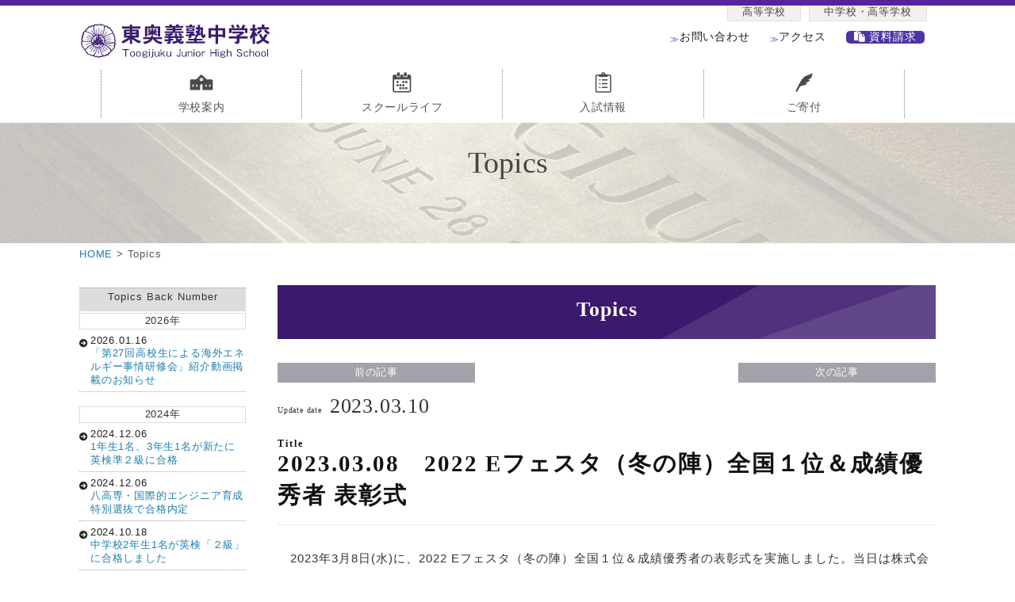

--- FILE ---
content_type: text/html; charset=UTF-8
request_url: https://www.gijuku.ac.jp/jhs/magazine/topics0016.php
body_size: 26628
content:
<!DOCTYPE html>
<html dir="ltr" lang="ja">
<head>
	<meta charset="utf-8" />
	<meta name="Keywords" content="東奥義塾高等学校,青森県,弘前市,高校,キリスト教,大学進学,ホームステイ,特進,指定校推薦,陶芸">
	<meta name="Description" content="東奥義塾高等学校は青森県弘前市に位置する全日制普通科男女共学の高校です。キリスト教精神による教育を行い、各学年特別進学コースを置いています。 ">
	<meta name="viewport" content="width=device-width, initial-scale=1.0">
	<title>2023.03.08　2022 Eフェスタ（冬の陣）全国１位＆成績優秀者 表彰式｜Topics｜学校法人東奥義塾　東奥義塾高等学校</title>
	<link rel="stylesheet" type="text/css" media="only screen and (max-width:770px)" href="../css/sp.css?20260124">
	<link rel="stylesheet" type="text/css" media="screen and (min-width:771px)" href="../css/pc.css?20260124">
	<link rel="stylesheet" type="text/css" media="print" href="../css/pc.css?20260124">
	<link rel="stylesheet" type="text/css" href="../css/slick-theme.css">
	<link rel="stylesheet" type="text/css" href="../css/slick.css">
	<link rel="stylesheet" type="text/css" href="../css/flickity.css">
	<link href="https://use.fontawesome.com/releases/v6.0.0/css/all.css" rel="stylesheet">
	<link rel="shortcut icon" href="../img/favi.ico">
	<script type="text/javascript" src="../js/jquery.js" charset="utf-8"></script>
	<script type="text/javascript" src="../js/slick.min.js" charset="utf-8"></script>
	<script type="text/javascript" src="../js/flickity.pkgd.min.js" charset="utf-8"></script>
	<script type="text/javascript">
		$(function(){
			$('.js-flickity').flickity({
				cellAlign:'left',
				autoPlay:3000,
				wrapAround:true,
				contain:true
			});
		});
	</script>
	<script type="text/javascript" src="../js/custom.js" charset="utf-8"></script>
	<style>
		.img_box{
			display: block;
			margin: 0 auto;
			width: 90%;
		}
		@media screen and (max-width: 770px) {
			.img_box{
			width: 90%;
		}
		}
	</style>
</head>
<body>
<div id="wrapper">
	<header class="site-header">
		<div id="in_head">
		<h1><a href="https://www.gijuku.ac.jp/jhs/"><img src="https://www.gijuku.ac.jp/jhs/img/h1.jpg" alt="東奥義塾中学校" class="img_ov"></a></h1>
		<div id="head_r">
			<ul id="head_r_up">
				<li><a href="https://www.gijuku.ac.jp/hs">高等学校</a></li>
				<li><a href="https://www.gijuku.ac.jp/">中学校・高等学校</a></li>
			</ul>
			<ul id="head_r_down">
				<li class="head_r_txt"><span>≫</span><a href="https://www.gijuku.ac.jp/jhs/etc/02.php">お問い合わせ</a></li>
				<li class="head_r_txt"><span>≫</span><a href="https://www.gijuku.ac.jp/jhs/etc/03.php">アクセス</a></li>
				<li class="head_r_img"><a href="https://www.gijuku.ac.jp/jhs/etc/01.php"><i class="fa-solid fa-paste"></i>資料請求</a></li>
			</ul>
		</div>
			
		<nav class="sp_menu">
			<div id="box_nav">
				<div><span class="nav1">学校案内</span></div>
				<div class="box_nav_in">
					<div>
						<i class="icon1">学校案内</i>
						<div>
							<ul>
								<li><span>▶</span><a href="https://www.gijuku.ac.jp/jhs/info/01.php">塾長からのメッセージ</a></li>
								<li><span>▶</span><a href="https://www.gijuku.ac.jp/jhs/img/schoolguide_jhs.pdf" target="_blank">学校案内パンフレット【PDF】</a></li>
								<li><span>▶</span><a href="https://www.gijuku.ac.jp/pdf/directory.pdf" target="_blank">学校要覧【PDF】</a></li>
								<li><span>▶</span><a href="https://www.gijuku.ac.jp/jhs/info/02.php">施設案内</a></li>
							</ul>
							<ul>
								<li><span>▶</span><a href="https://www.gijuku.ac.jp/jhs/info/03.php">キリスト教教育について</a></li>
								<li><span>▶</span><a href="https://www.gijuku.ac.jp/jhs/info/04.php">教育について</a></li>
								<li><span>▶</span><a href="https://www.gijuku.ac.jp/jhs/info/05.php">東奥義塾の歩み</a></li>
								<li><span>▶</span><a href="https://www.gijuku.ac.jp/jhs/info/06.php">東奥義塾を築いた人</a></li>
							</ul>
							<ul>
								<li><span>▶</span><a href="https://www.gijuku.ac.jp/jhs/info/07.php">東奥義塾の誕生日</a></li>
								<li><span>▶</span><a href="https://www.gijuku.ac.jp/jhs/info/08.php">東奥義塾の精神</a></li>
								<li><span>▶</span><a href="https://www.gijuku.ac.jp/jhs/info/10.php">校歌・校旗</a></li>
							</ul>
						</div>
					</div>
				</div>
				
				<div><span class="nav4">スクールライフ</span></div>
				<div class="box_nav_in">
					<div>
						<i class="icon4">スクールライフ</i>
						<div>
							<ul>
								<li><span>▶</span><a href="https://www.gijuku.ac.jp/jhs/schoollife/01.php">生徒の1日</a></li>
								<li><span>▶</span><a href="https://www.gijuku.ac.jp/jhs/schoollife/02.php">行事予定</a></li>
								<li><span>▶</span><a href="https://www.gijuku.ac.jp/jhs/schoollife/04.php">語学研修と修学旅行</a></li>
								<li><span>▶</span><a href="https://www.gijuku.ac.jp/jhs/schoollife/05.php">制服紹介</a></li>
							</ul>
							<ul>
								<li><span>▶</span><a href="https://www.gijuku.ac.jp/jhs/schoollife/06.php">食堂・販売部</a></li>
								<li><span>▶</span><a href="https://www.gijuku.ac.jp/pdf/schoolbus_map.pdf" target="_blank">スクールバス【PDF】</a></li>
								<li><span>▶</span><a href="https://www.gijuku.ac.jp/pdf/bus_syokudo.pdf" target="_blank">スクールバス時刻表･食堂営業日</a></li>
								<li><span>▶</span><a href="https://www.gijuku.ac.jp/jhs/schoollife/07.php">いじめ防止対策</a></li>
							</ul>
						</div>
					</div>
				</div>
				<div><span class="nav5">入試情報</span></div>
				<div class="box_nav_in">
					<div>
						<i class="icon5">入試情報</i>
						<div>
							<ul>
								<li><span>▶</span><a href="https://www.gijuku.ac.jp/jhs/entrance/01.php">入試要項</a></li>
								<li><span>▶</span><a href="https://www.gijuku.ac.jp/jhs/entrance/visit.php">学校見学会</a></li>

								<li><span>▶</span><a href="https://www.gijuku.ac.jp/jhs/news/20250723.php">入試相談会</a></li>			
									<li><span>▶</span><a href="https://www.gijuku.ac.jp/jhs/entrance/web.php">Web出願</a></li>
							</ul>
						</div>
					</div>
				</div>
				<div><span class="nav7">ご寄付</span></div>
				<div class="box_nav_in">
					<div>
						<i class="icon7">ご寄付</i>
						<div>
							<ul>
								<li><span>▶</span><a href="https://www.gijuku.ac.jp/jhs/support/04.php">寄付のお願い</a></li>
								<li><span>▶</span><a href="https://www.gijuku.ac.jp/jhs/support/02.php">同窓会</a></li>
							</ul>
						</div>
					</div>
				</div>

			</div>
		</nav>
		<div class="sp_menu_btn">
			<span></span><span></span><span></span><span>MENU</span>
		</div>
		</div>
	</header>
	<h2 id="h2_title6">Topics</h2>
	<div id="bread"><a href="../index.php">HOME</a> > Topics</div>
	<main>
		<article id="gijukutopics_r">
			<section class="box_gijukutopics">
				<h3>Topics</h3>
				

				<ul class="gijukutopics_pagenav">
					<li><a href="topics0015.php">前の記事</a></li>
					<li><a href="topics0017.php">次の記事</a></li>
				</ul>

				<div class="gijukutopics_day"><span>Update date</span>2023.03.10</div>
				<h4><span>Title</span>2023.03.08　2022 Eフェスタ（冬の陣）全国１位＆成績優秀者 表彰式</h4>
				
				<p>
					　2023年3月8日(水)に、2022 Eフェスタ（冬の陣）全国１位＆成績優秀者の表彰式を実施しました。当日は株式会社リクルートより本校の担当者も来校し、トロフィーや賞状、成績上位者への景品の贈呈をしてくださいました。<br>
					　EフェスタはスタディサプリENGLISHというアプリケーションを利用した学習イベントで、一定期間の生徒１人当たりの取り組み実績を競うものです。今回のイベントには全国55校、約14,000人の中学生が参加しました。お陰様で本校は全国１位を獲得するとともに、個人成績でも本校の生徒が全国１～３位を獲得できました。生徒一人一人がコツコツと学習に取り組んでくれた結果であることは間違いありません。生徒の皆さん、本当におめでとうございます。今後も継続して同アプリケーションを利用した学習に励んで欲しいと思います。
				</p>
				<br>
				
				<br>
				<ul class="js-flickity">
					<li class="gallery-cell"><img src="img/0016/01.jpg" alt="スキー教室"></li>
					<li class="gallery-cell"><img src="img/0016/02.jpg" alt="スキー教室"></li>
					<li class="gallery-cell"><img src="img/0016/03.jpg" alt="スキー教室"></li>
					<li class="gallery-cell"><img src="img/0016/04.jpg" alt="スキー教室"></li>
					<li class="gallery-cell"><img src="img/0016/05.jpg" alt="スキー教室"></li>
				</ul>
			</section>
			
			<section class="box_gijukutopics">
				<ul class="gijukutopics_pagenav">
					<li><a href="topics0015.php">前の記事</a></li>
					<li><a href="topics0017.php">次の記事</a></li>
				</ul>
			</section>
		</article>


		<article id="main_r">
			
			<br>

			<h5 class="h5_gijukutopics">Topics Back Number</h5>
			<dl id="acMenu">
				<dt>2026年</dt>
				<dd>
					<a href="topics0053.php"><i class="fas fa-arrow-circle-right"></i>2026.01.16<span>「第27回高校生による海外エネルギー事情研修会」紹介動画掲載のお知らせ</h4></span></a>
				</dd>
				<br>

				<dt>2024年</dt>
				<dd>
					<a href="topics0052.php"><i class="fas fa-arrow-circle-right"></i>2024.12.06<span>1年生1名、3年生1名が新たに英検準２級に合格</h4></span></a>
					<a href="topics0051.php"><i class="fas fa-arrow-circle-right"></i>2024.12.06<span>八高専・国際的エンジニア育成特別選抜で合格内定</h4></span></a>
					<a href="topics0050.php"><i class="fas fa-arrow-circle-right"></i>2024.10.18<span>中学校2年生1名が英検「２級」に合格しました</h4></span></a>
					<a href="topics0049.php"><i class="fas fa-arrow-circle-right"></i>2024.10.03<span>第6回東奥義塾ICT教育フォーラム2024</h4></span></a>
					<a href="topics0048.php"><i class="fas fa-arrow-circle-right"></i>2024.09.24<span>義塾祭2024</h4></span></a>
					<a href="topics0047.php"><i class="fas fa-arrow-circle-right"></i>2024.07.18<span>英検「2級」に9名、「準2級」に7名が合格しました</h4></span></a>
					<a href="topics0046.php"><i class="fas fa-arrow-circle-right"></i>2024.07.08<span>義塾祭2024のお知らせ</h4></span></a>
					<a href="topics0045.php"><i class="fas fa-arrow-circle-right"></i>2024.05.24<span>東奥義塾中学校・高等学校 noteのお知らせ</h4></span></a>
					<a href="topics0044.php"><i class="fas fa-arrow-circle-right"></i>2024.04.17<span>新学期スタート！</h4></span></a>
					<a href="topics0043.php"><i class="fas fa-arrow-circle-right"></i>2024.04.17<span>2024(令和6)年度 入学式</h4></span></a>

					<a href="topics0042.php"><i class="fas fa-arrow-circle-right"></i>2024.03.06<span>英検「２級」に3名、「準2級」に12名が合格しました</h4></span></a>
					<a href="topics0041.php"><i class="fas fa-arrow-circle-right"></i>2024.02.22<span>Ｅフェスタ表彰式</h4></span></a>
					<a href="topics0040.php"><i class="fas fa-arrow-circle-right"></i>2024.02.16<span>中学校家庭科 出張授業「ライフシミュレーションゲーム」</h4></span></a>
					<a href="topics0039.php"><i class="fas fa-arrow-circle-right"></i>2024.02.16<span>中学校1・2年生スキー教室</h4></span></a>
					<a href="topics0038.php"><i class="fas fa-arrow-circle-right"></i>2024.02.16<span>中学校1年生ブリティッシュヒルズ語学研修</h4></span></a>
					<a href="topics0037.php"><i class="fas fa-arrow-circle-right"></i>2024.01.19<span>能登半島地震緊急義援金について</h4></span></a>
				</dd>
				<br>

				<dt>2023年</dt>
				<dd>
					<a href="topics0036.php"><i class="fas fa-arrow-circle-right"></i>2023.11.22<span>英検「準２級」に８名が合格しました</h4></span></a>
					 <a href="topics0035.php"><i class="fas fa-arrow-circle-right"></i>2023.11.06<span>東奥義塾創立150周年関連記事が東奥日報に掲載されました</h4></span></a>
					<a href="topics0033.php"><i class="fas fa-arrow-circle-right"></i>2023.10.13<span>書道コンクール入賞者</h4></span></a>
					 <a href="topics0032.php"><i class="fas fa-arrow-circle-right"></i>2023.10.10<span>2年生 校外学習（白神山地エコツアー）</h4></span></a>
                    <a href="topics0031.php"><i class="fas fa-arrow-circle-right"></i>2023.10.10<span>1年生 校外学習（三内丸山遺跡センター）</h4></span></a>

					<a href="topics0030.php"><i class="fas fa-arrow-circle-right"></i>2023.09.26<span>2023年度ニュージーランドホームステイ</h4></span></a>
					<a href="topics0029.php"><i class="fas fa-arrow-circle-right"></i>2023.09.11<span>デジタル庁のホームページに本校の学校のリンクが掲載されました</h4></span></a>
					<a href="topics0028.php"><i class="fas fa-arrow-circle-right"></i>2023.08.22<span>東奥義塾150周年ねぷた 出陣!! 2023</h4></span></a>
					<a href="topics0027.php"><i class="fas fa-arrow-circle-right"></i>2023.08.04<span>２年生 台湾語学研修</h4></span></a>
					<a href="topics0026.php"><i class="fas fa-arrow-circle-right"></i>2023.08.04<span>２年生 台湾語学研修 事前学習</h4></span></a>
					
					<a href="topics0025.php"><i class="fas fa-arrow-circle-right"></i>2023.08.02<span>第1回学校見学会2023</h4></span></a>
					<a href="topics0024.php"><i class="fas fa-arrow-circle-right"></i>2023.07.20<span>義塾祭(文化祭)2023!!</h4></span></a>
					<a href="topics0023.php"><i class="fas fa-arrow-circle-right"></i>2023.06.22<span>校外学習</h4></span></a>
					<a href="topics0022.php"><i class="fas fa-arrow-circle-right"></i>2023.06.09<span>本校教員が特許登録している発明品が「世界天才会議」で特別賞</h4></span></a>
                    <a href="topics0021.php"><i class="fas fa-arrow-circle-right"></i>2023.06.02<span>避難訓練</h4></span></a>
					<a href="topics0020.php"><i class="fas fa-arrow-circle-right"></i>2023.06.01<span>写生大会</h4></span></a>
					<a href="topics0019.php"><i class="fas fa-arrow-circle-right"></i>2023.05.30<span>授業の様子</h4></span></a>
					<a href="topics0018.php"><i class="fas fa-arrow-circle-right"></i>2023.04.13<span>中学校集合写真</span></a>
					
					<a href="topics0017.php"><i class="fas fa-arrow-circle-right"></i>2023.04.07<span>2023年度始業式</span></a>
					<a href="topics0016.php"><i class="fas fa-arrow-circle-right"></i>2023.03.10<span>2022 Eフェスタ（冬の陣）全国１位＆成績優秀者 表彰式</span></a>
					<a href="topics0015.php"><i class="fas fa-arrow-circle-right"></i>2023.02.14<span>スキー教室</span></a>
					<a href="topics0014.php"><i class="fas fa-arrow-circle-right"></i>2023.01.20<span>「スタディサプリ ENGLISH『Eフェスタ』全国１位（中学の部）」の記事が陸奥新報に掲載されました</span></a>
				</dd>
				<br>
				
				<dt>2022年</dt>
				<dd>
					<a href="topics0013.php"><i class="fas fa-arrow-circle-right"></i>2022.12.20<span>中学校1年生　クリスマス・パーティー</span></a>
					<a href="topics0012.php"><i class="fas fa-arrow-circle-right"></i>2022.12.20<span>クリスマス・イルミネーション点灯式</span></a>
					<a href="topics0011.php"><i class="fas fa-arrow-circle-right"></i>2022.12.15<span>ロイロ認定校 全国初選出 の記事が、陸奥新報に掲載されました</span></a>
					<a href="topics0010.php"><i class="fas fa-arrow-circle-right"></i>2022.12.05<span>中学校1年生　キリスト教関連施設巡り</span></a>
					<a href="topics0009.php"><i class="fas fa-arrow-circle-right"></i>2022.11.28<span>生徒会が企画!! 創立150周年記念打ち上げ花火2022</span></a>
					<a href="topics0007.php"><i class="fas fa-arrow-circle-right"></i>2022.10.26<span>オンライン英会話（体験）</span></a>
					<a href="topics0006.php"><i class="fas fa-arrow-circle-right"></i>2022.10.19<span>「2022 Eフェスタ（夏期）中高生英会話コース [中学の部]」東奥義塾中学校1学年が全国9位</span></a>
					<a href="topics0005.php"><i class="fas fa-arrow-circle-right"></i>2022.10.17<span>「令和4年度納税作品展（習字）：金賞」、「第66回JA共済青森県小・中学生書道コンクール：奨励賞」</span></a>
					<a href="topics0004.php"><i class="fas fa-arrow-circle-right"></i>2022.10.11<span>中学校1年生　自然体験（白神山地エコツアー）</span></a>
					<a href="topics0003.php"><i class="fas fa-arrow-circle-right"></i>2022.10.04<span>中学校１年生ブリティッシュヒルズ研修</span></a>
					<a href="topics0002.php"><i class="fas fa-arrow-circle-right"></i>2022.07.29<span>♪第1回学校見学会2022♬</span></a>
					<a href="topics0001.php"><i class="fas fa-arrow-circle-right"></i>2022.07.25<span>義塾祭(文化祭)2022!!</span></a>
					<a href="topics0008.php"><i class="fas fa-arrow-circle-right"></i>2022.06.17<span>社会科見学（三内丸山遺跡センター）</span></a>
				</dd>
				<br>
				
			</dl>

		</article>
	</main>
	<p id="pagetop"><a href="#wrap"><i class="fas fa-arrow-up"></i></a></p>
	<!--
	<div class="foot_ban">
		<ul class="slider">
			<li><a href="https://www.gijuku.ac.jp/jhs/course/01.php"><img src="https://www.gijuku.ac.jp/jhs/img/footban01.jpg" alt="コース紹介 CⅠコース"></a></li>
			<li><a href="https://www.gijuku.ac.jp/jhs/course/02.php"><img src="https://www.gijuku.ac.jp/jhs/img/footban02.jpg" alt="コース紹介 CⅡコース"></a></li>
			<li><a href="https://www.gijuku.ac.jp/jhs/course/03.php"><img src="https://www.gijuku.ac.jp/jhs/img/footban03.jpg" alt="コース紹介 Bコース"></a></li>
			<li><a href="https://www.gijuku.ac.jp/jhs/schoollife/03.php"><img src="https://www.gijuku.ac.jp/jhs/img/footban05.jpg" alt="部活動紹介"></a></li>
			<li><a href="https://www.gijuku.ac.jp/jhs/education/01.php"><img src="https://www.gijuku.ac.jp/jhs/img/footban06.jpg" alt="大学合格状況"></a></li>
		</ul>
	</div>
	-->
	<article>
		<ul id="main_c_ban">
			<li><a href="https://www.gijuku.ac.jp/streetview/" target="_blank"><img src="https://www.gijuku.ac.jp/jhs/img/ban011.jpg" alt="校内ストリートビュー" class="img_ov"></a></li>
			

			<li><a href="https://jaet.jp/nintei/list/" target="_blank"><img src="https://www.gijuku.ac.jp/jhs/img/ban001_2022.jpg" alt="学校情報化認定 2020年度の優良校として認定されました" class="img_ov"></a></li>
			<!--<li><a href="https://www.gijuku.ac.jp/pdf/anniversary150.pdf" target="_blank"><img src="https://www.gijuku.ac.jp/jhs/img/ban002.jpg" alt="東奥義塾高等学校150周年寄付について" class="img_ov"></a></li>-->
			<li><a href="https://www.gijuku.ac.jp/jhs/etc/04.php"><img src="https://www.gijuku.ac.jp/jhs/img/ban003.jpg" alt="人工芝グラウンド寄付金・広告のお願いについて" class="img_ov"></a></li>
			

					<li><a href="https://www.gijuku.ac.jp/jhs/etc/recruitment.php"><img src="https://www.gijuku.ac.jp/jhs/img/ban007_2.jpg" alt="教員採用情報" class="img_ov"></a></li>
	
			
			<li><a href="https://sites.google.com/gijuku.ac.jp/tosho/%E3%83%88%E3%83%83%E3%83%97%E3%83%9A%E3%83%BC%E3%82%B8" target="_blank"><img src="https://www.gijuku.ac.jp/jhs/img/ban008.jpg" alt="東奥義塾図書館" class="img_ov"></a></li>
			
			<li><a href="https://www.kddimatomete.com/education/case/gijuku/" target="_blank"><img src="https://www.gijuku.ac.jp/hs/img/ban011.jpg" alt="本校のICT教育がKDDIの導入事例として紹介されました" class="img_ov"></a></li>
			<li><a href="https://www.gijuku.ac.jp/jhs/etc/05.php"><img src="https://www.gijuku.ac.jp/jhs/img/ban005.jpg" alt="動画紹介" class="img_ov"></a></li>
		</ul>
	</article>

	<footer>
		<div id="box_foot_up">
			<div>
				<span>学校案内</span>
				<ul>
					<li><span>▶</span><a href="https://www.gijuku.ac.jp/jhs/info/01.php">塾長からのメッセージ</a></li>
					<li><span>▶</span><a href="https://www.gijuku.ac.jp/jhs/img/schoolguide_jhs.pdf" target="_blank">学校案内パンフレット</a></li>
					<li><span>▶</span><a href="https://www.gijuku.ac.jp/pdf/directory.pdf" target="_blank">学校要覧</a></li>
					<li><span>▶</span><a href="https://www.gijuku.ac.jp/jhs/info/02.php">施設案内</a></li>
					<li><span>▶</span><a href="https://www.gijuku.ac.jp/jhs/info/03.php">キリスト教教育について</a></li>
					<li><span>▶</span><a href="https://www.gijuku.ac.jp/jhs/info/04.php">教育について</a></li>
					<li><span>▶</span><a href="https://www.gijuku.ac.jp/jhs/info/05.php">東奥義塾の歩み</a></li>
					<li><span>▶</span><a href="https://www.gijuku.ac.jp/jhs/info/06.php">東奥義塾を築いた人</a></li>
					<li><span>▶</span><a href="https://www.gijuku.ac.jp/jhs/info/07.php">東奥義塾の誕生日</a></li>
					<li><span>▶</span><a href="https://www.gijuku.ac.jp/jhs/info/08.php">東奥義塾の精神</a></li>
					<li><span>▶</span><a href="https://www.gijuku.ac.jp/jhs/info/10.php">校歌・校旗</a></li>
				</ul>
			</div>
			<div>
				<span>スクールライフ</span>
				<ul>
					<li><span>▶</span><a href="https://www.gijuku.ac.jp/jhs/schoollife/01.php">生徒の1日</a></li>
					<li><span>▶</span><a href="https://www.gijuku.ac.jp/jhs/schoollife/02.php">行事予定</a></li>
					<li><span>▶</span><a href="https://www.gijuku.ac.jp/jhs/schoollife/04.php">語学研修と修学旅行</a></li>
					<li><span>▶</span><a href="https://www.gijuku.ac.jp/jhs/schoollife/05.php">制服紹介</a></li>
					<li><span>▶</span><a href="https://www.gijuku.ac.jp/jhs/schoollife/06.php">食堂・販売部</a></li>
					<li><span>▶</span><a href="https://www.gijuku.ac.jp/pdf/schoolbus_map.pdf" target="_blank">スクールバス【PDF】</a></li>
					<li><span>▶</span><a href="https://www.gijuku.ac.jp/pdf/bus_syokudo.pdf" target="_blank">スクールバス時刻表･食堂営業日</a></li>
					<li><span>▶</span><a href="https://www.gijuku.ac.jp/jhs/schoollife/07.php">いじめ防止対策</a></li>
				</ul>
			</div>
			<div>
				<span>入試情報</span>
				<ul>
					<li><span>▶</span><a href="https://www.gijuku.ac.jp/jhs/entrance/01.php">入試要項</a></li>
					<li><span>▶</span><a href="https://www.gijuku.ac.jp/jhs/entrance/visit.php">学校見学会</a></li>

					<li><span>▶</span><a href="https://www.gijuku.ac.jp/jhs/news/20250723.php">入試相談会</a></li>			
						<li><span>▶</span><a href="https://www.gijuku.ac.jp/jhs/entrance/web.php">Web出願</a></li>

				</ul>
			</div>
			<div>
				<span>ご寄付</span>
				<ul>
					<li><span>▶</span><a href="https://www.gijuku.ac.jp/jhs/support/04.php">寄付のお願い</a></li>
					<li><span>▶</span><a href="https://www.gijuku.ac.jp/jhs/support/02.php">同窓会</a></li>
				</ul>
				
			</div>
		</div>
		<div id="box_foot_down">
			<p>
				学校法人東奥義塾　東奥義塾中学校<br>
				〒036-8124 青森県弘前市大字石川字長者森61-1<br>
				Tel：0172-92-4111～5　Fax：0172-92-4116<br>
				E-mail：gijuku@gijuku.ac.jp<br>
				・<a href="https://www.gijuku.ac.jp/pdf/protection.pdf" target="_blank">個人情報保護</a><br>
				<br>
				同窓会本部事務局<br>
				Tel：0172-92-4117　Fax：050-3399-2232
			</p>
			<ul class="box_foot_down_link">
				<li><a href="https://www.gijuku.ac.jp/hs">高等学校<span>→</span></a></li>
				<li><a href="https://www.gijuku.ac.jp/">中学校・高等学校<span>→</span></a></li>
			</ul>
			<div id="sp_foot">
				<ul>
					<li><a href="https://www.gijuku.ac.jp/jhs/etc/01.php">資料請求</a></li>					
					<li><a href="https://www.gijuku.ac.jp/jhs/etc/02.php">お問い合わせ</a></li>
					<li><a href="https://www.gijuku.ac.jp/jhs/etc/03.php">アクセス</a></li>
				</ul>
				<ul class="box_foot_down_link_sp">
					<li><a href="https://www.gijuku.ac.jp/hs">高等学校</a></li>
					<li><a href="https://www.gijuku.ac.jp/">中学校・高等学校</a></li>
				</ul>
				<img src="https://www.gijuku.ac.jp/jhs/img/sp_logo_foot.png" alt="東奥義塾中学校">
				<p>・<a href="https://www.gijuku.ac.jp/pdf/protection.pdf" target="_blank">個人情報保護</a><br></p>
			</div>
			
			<div class="foot_ssl_all">
				<div class="foot_ssl_l">
					<div id="ss_gmo_globalsign_secured_site_seal" oncontextmenu="return false;" style="width:115px; height:55px">
						<img id="ss_gmo_globalsign_img" src="[data-uri]" alt="" onclick="ss_open_profile()" style="cursor:pointer; border:0; width:100%" >
					</div>
					<script> window.addEventListener('load', () => { let s = document.createElement("script"); s.src = "https://seal.atlas.globalsign.com/gss/one/seal?image=seal_alpha_115-55.gif&brand=alpha"; document.body.appendChild(s); }); </script>
				</div>
				<div class="foot_ssl_r">
					当サイトでは、セキュリティ保護のため、アルファSSLサーバ証明書を使用し、強度な暗号化通信を実現しています。サイトシールのクリックにより、サーバ証明書の検証結果をご確認ください。
				</div>
			</div>
			
			<small>©2020 Toogijuku Junior High School. All Rights Reserved.</small>
		</div>
	</footer>
</div>
<script type="text/javascript">
var gaJsHost = (("https:" == document.location.protocol) ? "https://ssl." : "http://www.");
document.write(unescape("%3Cscript src='" + gaJsHost + "google-analytics.com/ga.js' type='text/javascript'%3E%3C/script%3E"));
</script>
<script type="text/javascript">
try {
var pageTracker = _gat._getTracker("UA-15389880-1");
pageTracker._trackPageview();
} catch(err) {}</script></body>
</html>

--- FILE ---
content_type: text/css
request_url: https://www.gijuku.ac.jp/jhs/css/pc.css?20260124
body_size: 64476
content:
@charset "utf-8";
/* CSS Document */

* {
	margin: 0px;
	padding: 0px;
	border: 0px;
	}

body {
	/*font-family:"Meiryo",Verdana,sans-serif,MS UI Gothic,MS Pゴシック,MS ゴシック;*/
	font-family: 'Noto Sans JP',‘ヒラギノ角ゴシック’,"Meiryo",Verdana,sans-serif,MS UI Gothic,MS Pゴシック,MS ゴシック;
	font-size: 100%;
	text-align:left;
	color: #333;
	letter-spacing:0.05em;
	}

a{text-decoration: none;color: #1c7faf;}
a:hover{text-decoration: underline;}
p a{text-decoration: underline;}
p a:hover{text-decoration: none;}

p{
	margin: 15px;
	font-size: 96%;
	line-height: 1.6em;
	letter-spacing: 1px;
}

p.p_title_b{
	margin: 0 12px 12px 12px;
	font-size: 150%;
	line-height: 1.5em;
	letter-spacing: 0;
	color: #194e6d;
	font-weight: normal;
	text-align: center;
	font-family: "游明朝", YuMincho, "ヒラギノ明朝 ProN W3", "Hiragino Mincho ProN", "HG明朝E", "ＭＳ Ｐ明朝", "ＭＳ 明朝", serif;
}

hr{
	border-width: 1px 0px 0px 0px;
	border-style: dotted;
	border-color: #aaa;
	height: 1px;
	margin: 2px 0 8px 0;
	display:block;
	clear:both;
}

.img_r{
	float: right;
	margin: 20px 0 22px 28px;
}
.img_l{
	float: left;
	margin: 20px 28px 22px 0;
}

.img_flyer{
	float: right;
	margin: 0px 25px 22px 38px;
	width: 28%;
}

.img_100{
	display: block;
	width: 100%;
}

.img_cener{
	display: block;
	width: 100%;
	margin: 40px 0;
}


em{
	font-weight: normal;
	font-style: normal;
	color: #7a4141;
}

em.em_red {
    color: #E54141;
	font-style: normal;
	}

span.span_note{
	display: block;
	font-size: 90%;
	margin: 15px;
}

/*---------------------------------------------------------------------------------
wrapper
---------------------------------------------------------------------------------*/
#wrapper{
	width:100%;
	margin:0;
	padding:0;
	position:relative;
	overflow:hidden;
	}

/*---------------------------------------------------------------------------------
header
---------------------------------------------------------------------------------*/
header{
    width: 100%;
	display: block;
    margin: 0 auto;
	background-color: #fff;
	position: relative;
	z-index: 9000;
	border-top: 7px #54249b solid;
	}

#in_head{
	width: 1080px;
	max-width: 95%;
	margin: 0 auto;
}

	header h1{
		float: left;
		margin-bottom: 10px;
		}
		header h1 a{
			width: 276px;
			height: 53px;
			display: block;
			margin-top: 18px;
			transition: 0.5s;
			}
		header h1 img{
			width: 100%;
			display: block;
			}


#head_r{
	width: 335px;
	height: 60px;
	display: block;
	overflow: hidden;
	float: right;
	list-style: none;
}

	#head_r_up{
		width: 263px;
		height: 30px;
		float: right;
		display: block;
		overflow: hidden;
		list-style: none;
	}

		#head_r_up li a{
			float: left;
			color: #444;
			background-color: #F5EFEF;
			border-bottom:1px #E1E1E1 solid;
			border-left:1px #E1E1E1 solid;
			border-right:1px #E1E1E1 solid;
			padding: 0 18px 2px 18px;
			font-size: 80%;
		}

		#head_r_up li:nth-child(1) a{
			margin: 0 10px 0 0;
		}

	#head_r_down{
		width: 335px;
		height: 30px;
		display: block;
		overflow: hidden;
		margin: 0 0 0 0;
		transition: 0.5s;
		font-size: 95%;
	}

			#head_r_down li{
				display: block;
				list-style: none;
				float: left;
		}

			#head_r_down li.head_r_txt{
				transition: 0.5s;
			}
			#head_r_down li.head_r_txt a{
				font-size: 92%;
				margin-right: 25px;
				color: #1e1e1e;

		}

			#head_r_down li.head_r_txt span{
				font-size: 75%;
				float: left;
				margin: 5px 0 0 0;
				color: #54249b;
		}

	#head_r_down li.head_r_img a{
		width: 165px;
		transition: 0.5s;
		background-color: #4D35A0;
		color: #fff;
		font-size: 90%;
		border-radius: 5px;
		padding: 0 10px 1px 10px;
	}

	#head_r_down li.head_r_img a i{
		margin: 0 5px 0 0;
	}

/*---------------------------------------------------------------------------------
nav
---------------------------------------------------------------------------------*/
nav{
    display: block;
    clear: both;
	margin-bottom: 5px;
	}

#box_nav {
  		position: relative;
		width: 1080px;
		max-width: 95%;
		height: 65px;
		margin: 0 auto;
		list-style: none;
}

	#box_nav > span {
	  cursor: pointer;
	}

	.box_nav_in {
		display: none;
		position: absolute;
		width: 2000px;
		left: -40%;
		top:65px;
		overflow: hidden;
		z-index: 800;
		padding: 40px 0 50px 0;
		background: url("../img/box_nav_in.jpg") #f1f1f1 0 bottom repeat-x;
	}

	.box_nav_in > div{
		width: 100%;
		margin: 0 auto;
		overflow: hidden;
		position: relative;
		left: 18%;
	}
		
		#box_nav > div > span {
			cursor: pointer;
			text-align: center;
			border-right: 1px #7f7f7f dotted;
			float: left;
			width: 24%;
			height: 23px;
			display: block;
			color: #555;
			margin: 0 0 0 0;
			font-size: 90%;
			letter-spacing: 0.7px;
			padding: 38px 3px 0 3px;
			transition: 0.5s;
			}

				#box_nav > div > span:hover{
					color: #521f95;
					text-decoration: none;
					border-radius: 3px 3px 0 0;
				}

				#box_nav > div > span.nav1{background: url("../img/icon/nav1.png") #fff 50% 4% no-repeat; background-size: 12%;border-left: 1px #7f7f7f dotted;}
				#box_nav > div > span.nav1:hover{background: url("../img/icon/nav1_ov.png") #f1f1f1 50% 4% no-repeat; background-size: 12%;}

				#box_nav > div > span.nav2{background: url("../img/icon/nav2.png") #fff 50% 4% no-repeat; background-size: 12%;}
				#box_nav > div > span.nav2:hover{background: url("../img/icon/nav2_ov.png") #f1f1f1 50% 4% no-repeat; background-size: 12%;}

				#box_nav > div > span.nav3{background: url("../img/icon/nav3.png") #fff 50% 4% no-repeat; background-size: 12%;}
				#box_nav > div > span.nav3:hover{background: url("../img/icon/nav3_ov.png") #f1f1f1 50% 4% no-repeat; background-size: 12%;}

				#box_nav > div > span.nav4{background: url("../img/icon/nav4.png") #fff 50% 4% no-repeat; background-size: 12%;}
				#box_nav > div > span.nav4:hover{background: url("../img/icon/nav4_ov.png") #f1f1f1 50% 4% no-repeat; background-size: 12%;}

				#box_nav > div > span.nav5{background: url("../img/icon/nav5.png") #fff 50% 4% no-repeat; background-size: 12%;}
				#box_nav > div > span.nav5:hover{background: url("../img/icon/nav5_ov.png") #f1f1f1 50% 4% no-repeat; background-size: 12%;}

				#box_nav > div > span.nav6{background: url("../img/icon/nav6.png") #fff 50% 4% no-repeat; background-size: 12%;}
				#box_nav > div > span.nav6:hover{background: url("../img/icon/nav6_ov.png") #f1f1f1 50% 4% no-repeat; background-size: 12%;}

				#box_nav > div > span.nav7{background: url("../img/icon/nav7.png") #fff 50% 4% no-repeat; background-size: 12%;}
				#box_nav > div > span.nav7:hover{background: url("../img/icon/nav7_ov.png") #f1f1f1 50% 4% no-repeat; background-size: 12%;}

				#box_nav > div > span.nav8{background: url("../img/icon/nav8.png") #fff 50% 4% no-repeat; background-size: 12%;}
				#box_nav > div > span.nav8:hover{background: url("../img/icon/nav8_ov.png") #f1f1f1 50% 4% no-repeat; background-size: 12%;}

.icon1,.icon2,.icon3,.icon4,.icon5,.icon6,.icon7,.icon8{
	float: left;
	width: 190px;
	height: 82px;
	border-radius: 50%;
	color: #fff;
	font-size: 139%;
	font-weight: normal;
	text-align: center;
	padding: 108px 0 0 0;
	font-style: normal;
	}
	.icon1{background: url("../img/icon/nav1_w.png") #54249a 50% 28% no-repeat; background-size: 42%;}
	.icon2{background: url("../img/icon/nav2_w.png") #54249a 50% 28% no-repeat; background-size: 42%;}
	.icon3{background: url("../img/icon/nav3_w.png") #54249a 50% 28% no-repeat; background-size: 42%;}
	.icon4{background: url("../img/icon/nav4_w.png") #54249a 50% 28% no-repeat; background-size: 42%;}
	.icon5{background: url("../img/icon/nav5_w.png") #54249a 50% 28% no-repeat; background-size: 42%;}
	.icon6{background: url("../img/icon/nav6_w.png") #54249a 50% 28% no-repeat; background-size: 42%;}
	.icon7{background: url("../img/icon/nav7_w.png") #54249a 50% 28% no-repeat; background-size: 42%;}
	.icon8{background: url("../img/icon/nav8_w.png") #54249a 50% 28% no-repeat; background-size: 42%;}

	.box_nav_in > div > div{
		list-style: none;
		width: 820px;
		margin-left: 230px;
		overflow: hidden;
		}

		.box_nav_in > div > div > ul{
			float: left;
			list-style: none;
			width: 33%;
			overflow: hidden;
			margin-top: 10px;
			}

			.box_nav_in > div > div > ul.box_nav_in_b{
				float: left;
				list-style: none;
				width: 100%;
				overflow: hidden;
				}

		.box_nav_in > div > div > ul li{
			display: block;
			margin-bottom: 18px;
			font-size: 98%;
		}

		.box_nav_in > div > div > ul li > span{
			display: block;
			float: left;
			color: #7447ac;
			font-size: 65%;
			margin-right: 7px;
			margin-top: 4px;
		}
		.box_nav_in > div > div > ul li a{
			color: #333;
			}

.sp_menu_btn{display: none;}


/*---------------------------------------------------------------------------------
SizeDown
---------------------------------------------------------------------------------*/
.site-header{
	background-color: #fff;
    display: flex;
    position: fixed;
    justify-content: space-between;
    transition: .5s;
    width: 100%;
	z-index: 9000;
	height: 148px;
}
.site-header.transform{
    background-color: #fff;
	height: 85px;
	border-bottom: 1px #ddd solid;
	opacity: 0.98;
}

.site-header.transform h1 a{
	margin-top: 5px;
	width: 180px;
	
}

.site-header.transform h1 a img{
	width: 100%;
}



.site-header.transform #head_r{
	width: 295px;
	height: 60px;
	display: block;
	overflow: hidden;
	float: right;
	list-style: none;
}

	.site-header.transform #head_r_up{
		width: 235px;
		height: 30px;
		float: right;
		display: block;
		overflow: hidden;
		list-style: none;
		transition: 0.5s;
		margin-bottom: -10px;
	}

		.site-header.transform #head_r_up li a{
			float: left;
			color: #444;
			background-color: #F5EFEF;
			border-bottom:1px #E1E1E1 solid;
			border-left:1px #E1E1E1 solid;
			border-right:1px #E1E1E1 solid;
			padding: 0 18px 2px 18px;
			font-size: 66%;
		}

		.site-header.transform #head_r_up li:nth-child(1) a{
			margin: 0 10px 0 0;
		}

	.site-header.transform #head_r_down{
		width: 295px;
		height: 30px;
		display: block;
		overflow: hidden;
		margin: -12px 0 0 0;
		transition: 0.5s;
		font-size: 80%;
	}

			.site-header.transform #head_r_down li{
				display: block;
				list-style: none;
				float: left;
		}

			.site-header.transform #head_r_down li.head_r_txt{
				transition: 0.5s;
			}
			.site-header.transform #head_r_down li.head_r_txt a{
				font-size: 92%;
				margin-right: 25px;
				color: #1e1e1e;

		}

			.site-header.transform #head_r_down li.head_r_txt span{
				font-size: 75%;
				float: left;
				margin: 3px 0 0 0;
				color: #54249b;
		}

	.site-header.transform #head_r_down li.head_r_img a{
		width: 165px;
		transition: 0.5s;
		background-color: #4D35A0;
		color: #fff;
		font-size: 90%;
		border-radius: 5px;
		padding: 0 10px 1px 10px;
	}

	.site-header.transform #head_r_down li.head_r_img a i{
		margin: 0 5px 0 0;
	}


.site-header.transform #box_nav > div > span {
	cursor: pointer;
	text-align: center;
	border-right: 1px #7f7f7f dotted;
	float: left;
	width: 24%;
	height: 18px;
	display: block;
	color: #242424;
	margin: -24px 0 0 0;
	font-size: 77%;
	letter-spacing: 0.7px;
	padding: 20px 3px 0 3px;
	}

		.site-header.transform #box_nav > div > span:hover{
			color: #521f95;
			text-decoration: none;
			border-radius: 3px 3px 0 0;
		}

		.site-header.transform #box_nav > div > span.nav1{background: url("../img/icon/nav1.png") #fff 50% 4% no-repeat; background-size: 7%;border-left: 1px #7f7f7f dotted;}
		.site-header.transform #box_nav > div > span.nav1:hover{background: url("../img/icon/nav1_ov.png") #f1f1f1 50% 4% no-repeat; background-size: 7%;}

		.site-header.transform #box_nav > div > span.nav2{background: url("../img/icon/nav2.png") #fff 50% 4% no-repeat; background-size: 7%;}
		.site-header.transform #box_nav > div > span.nav2:hover{background: url("../img/icon/nav2_ov.png") #f1f1f1 50% 4% no-repeat; background-size: 7%;}

		.site-header.transform #box_nav > div > span.nav3{background: url("../img/icon/nav3.png") #fff 50% 4% no-repeat; background-size: 7%;}
		.site-header.transform #box_nav > div > span.nav3:hover{background: url("../img/icon/nav3_ov.png") #f1f1f1 50% 4% no-repeat; background-size: 7%;}

		.site-header.transform #box_nav > div > span.nav4{background: url("../img/icon/nav4.png") #fff 50% 4% no-repeat; background-size: 7%;}
		.site-header.transform #box_nav > div > span.nav4:hover{background: url("../img/icon/nav4_ov.png") #f1f1f1 50% 4% no-repeat; background-size: 7%;}

		.site-header.transform #box_nav > div > span.nav5{background: url("../img/icon/nav5.png") #fff 50% 4% no-repeat; background-size: 7%;}
		.site-header.transform #box_nav > div > span.nav5:hover{background: url("../img/icon/nav5_ov.png") #f1f1f1 50% 4% no-repeat; background-size: 7%;}

		.site-header.transform #box_nav > div > span.nav6{background: url("../img/icon/nav6.png") #fff 50% 4% no-repeat; background-size: 7%;}
		.site-header.transform #box_nav > div > span.nav6:hover{background: url("../img/icon/nav6_ov.png") #f1f1f1 50% 4% no-repeat; background-size: 7%;}

		.site-header.transform #box_nav > div > span.nav7{background: url("../img/icon/nav7.png") #fff 50% 4% no-repeat; background-size: 7%;}
		.site-header.transform #box_nav > div > span.nav7:hover{background: url("../img/icon/nav7_ov.png") #f1f1f1 50% 4% no-repeat; background-size: 7%;}

		.site-header.transform #box_nav > div > span.nav8{background: url("../img/icon/nav8.png") #fff 50% 4% no-repeat; background-size: 7%;}
		.site-header.transform #box_nav > div > span.nav8:hover{background: url("../img/icon/nav8_ov.png") #f1f1f1 50% 4% no-repeat; background-size: 7%;}


	.site-header.transform .box_nav_in {
		top:14px;
	}

/*---------------------------------------------------------------------------------
top eyecatch
---------------------------------------------------------------------------------*/
#wrapper .flexslider{
	clear: both;
	margin-top: 150px;
	margin-bottom: 0;
	position: relative;
	z-index: 100;
	}
	#wrapper .flexslider .slides > li{
		position: relative;
		
		}
		#wrapper .flexslider .slides > li img{
			position: relative;
			}

	#wrapper .flexslider .slides > li a img{
		transition: 1s;
	}

	#wrapper .flexslider .slides > li a:hover img{
		opacity: 0.8;
	}


/*20211125*/
.info_topbtn_pc_box{
	overflow: hidden;
	display: block;
	background-color: #ebebeb;
	margin: 0;
}

.info_topbtn_pc{
	display: block;
	width: 1040px;
	height: auto;
	margin: 80px auto 60px;
	background-color: #0D61BC;
	padding: 20px 20px 20px 20px;
	border-radius: 5px;
}

.info_topbtn_sp_box{
	display: none;
}


.info_topbtn_c{
	display: block;
	font-weight: bold;
	font-size: 160%;
	line-height: 1.3em;
	text-align: center;
	color: #fff;
}
.info_topbtn_c span{
	font-size: 80%;
	margin: 0 -10px;
}

.info_topbtn_l{
	width: 47%;
	float: left;
	display: block;
	text-align: center;
	font-size: 90%;
	padding: 12px;
	margin: 0px 0 0px 0;
	border-right: 1px #aaa dotted;
}

	.info_topbtn_l span a{
		display: block;
		border-radius: 50px;
		background-color: #0E47C7;
		color: #fff;
		text-align: center;
		font-size: 160%;
		padding: 8px 0;
		font-weight: bold;
		margin: 0 0 5px 0;
		transition: 0.6s;
	}

	.info_topbtn_l span a:hover{
		text-decoration: none;
		opacity: 0.6;
	}

.info_topbtn_l a i{
	margin: 0 0 0 5px;
	font-size: 90%;
}

.info_topbtn_r{
	width: 47%;
	float: right;
	display: block;
	text-align: center;
	font-size: 90%;
	padding: 12px;
	margin: 0 0 0px 0;
}

	.info_topbtn_r span a{
		display: block;
		border-radius: 50px;
		background-color: #D1480A;
		color: #fff;
		text-align: center;
		font-size: 160%;
		padding: 8px 0;
		font-weight: bold;
		margin: 0 0 5px 0;
		transition: 0.6s;
	}

	.info_topbtn_r span a:hover{
		text-decoration: none;
		opacity: 0.6;
	}

	.info_topbtn_r a i{
		margin: 0 0 0 5px;
		font-size: 90%;
	}

.info_topbtn_all{
	display: block;
	overflow: hidden;
	background-color: #fff;
	border-radius: 10px;
	margin: 10px 0 0 0;
}



/*topban 3つの場合*/
.topban{
	display: block;
	overflow: hidden;
	background-color: #EBEBEB;
	padding: 80px 0;
}

.topban ul{
	width: 1080px;
	margin: 0 auto;
	padding: 0 0 0 18px;
	list-style: none;
}

.topban ul li{
	overflow: hidden;
	width: 359px;
	float: left;
}

.topban ul li div{
	overflow: hidden;
	width: 359px;
	height: 240px;
	border-radius: 0;
}

.topban ul li a{
	display: block;
	transition: 1.0s ;
}

.topban ul li a:hover{
	text-decoration: none;
	opacity: 0.7 ;
}

.topban ul li a img{
	width: 359px;
	border-radius: 0;
	transition: 5s;
}

.topban ul li a:hover img{
	transform: scale(1.2);
}

.topban ul li a img:hover{
	
}

.topban ul li:nth-child(2){
	margin-left: 1px;
}

.topban ul li:nth-child(3){
	margin-left: 1px;
}

.topban ul li a h2.topban_h2_a,
.topban ul li a h2.topban_h2_b,
.topban ul li a h2.topban_h2_c{
	background-color: #fff;
	border-radius: 0;
	color: #111;
	font-weight: bold;
}

.topban ul li a:hover h2.topban_h2_a,
.topban ul li a:hover h2.topban_h2_b,
.topban ul li a:hover h2.topban_h2_c{
	color: #414141;
}


	.topban ul li a h2.topban_h2_a{
		font-size: 126%;
		line-height: 1.5em;
		padding: 30px 0;
		margin: 0;
		height: 29px;
	}

	.topban ul li a h2.topban_h2_b{
		font-size: 120%;
		line-height: 1.5em;
		padding: 18px 0;
		margin: 0;
		height: 53px;
	}

	.topban ul li a h2.topban_h2_c{
		font-size: 126%;
		line-height: 1.5em;
		padding: 19px 0;
		margin: 0;
		height: 51px;
	}

	.topban ul li a h2.topban_h2_c > span{
		display: block;
		border: none;
		font-size: 72%;
		color: #111;
		padding: 0;
		margin: 0;
		text-align: center;
		width: 100%;
	}

/*topban 4つの場合*/
.topban4{
	display: block;
	overflow: hidden;
	background-color: #EBEBEB;
	padding: 80px 0 80px 0;
}

.topban4 ul{
	width: 1080px;
	margin: 0 auto;
	padding: 0 0 0 0;
	list-style: none;
}

.topban4 ul li{
	overflow: hidden;
	width: 539px;
	float: left;
	margin-bottom: 2px;
}

.topban4 ul li div{
	overflow: hidden;
	width: 539px;
	height: 160px;
	border-radius: 0;
}

.topban4 ul li a{
	display: block;
	transition: 1.0s ;
}

.topban4 ul li a:hover{
	text-decoration: none;
	opacity: 0.7 ;
}

.topban4 ul li a img{
	margin: -100px 0 0 0;
	width: 100%;
	border-radius: 0;
	transition: 5s;
}

.topban4 ul li a:hover img{
	transform: scale(1.2);
}

.topban4 ul li a img:hover{
	
}

.topban4 ul li:nth-child(2){
	margin-left: 1px;
}

.topban4 ul li:nth-child(4){
	margin-left: 1px;
}

.topban4 ul li a h2.topban_h2_a,
.topban4 ul li a h2.topban_h2_b,
.topban4 ul li a h2.topban_h2_c,
.topban4 ul li a h2.topban_h2_d{
	background-color: #fff;
	border-radius: 0;
	color: #111;
	font-weight: bold;
}

.topban4 ul li a:hover h2.topban_h2_a,
.topban4 ul li a:hover h2.topban_h2_b,
.topban4 ul li a:hover h2.topban_h2_c,
.topban4 ul li a:hover h2.topban_h2_d{
	color: #414141;
}


	.topban4 ul li a h2.topban_h2_a{
		font-size: 126%;
		line-height: 1.5em;
		padding: 30px 0;
		margin: 0;
		height: 29px;
	}

	.topban4 ul li a h2.topban_h2_b{
		font-size: 120%;
		line-height: 1.5em;
		padding: 18px 0;
		margin: 0;
		height: 53px;
	}

	.topban4 ul li a h2.topban_h2_c{
		font-size: 126%;
		line-height: 1.5em;
		padding: 19px 0;
		margin: 0;
		height: 51px;
	}

	.topban4 ul li a h2.topban_h2_c > span{
		display: block;
		border: none;
		font-size: 72%;
		color: #111;
		padding: 0;
		margin: 0;
		text-align: center;
		width: 100%;
	}

	.topban4 ul li a h2.topban_h2_d{
		font-size: 126%;
		line-height: 1.5em;
		padding: 19px 0;
		margin: 0;
		height: 51px;
	}

	.topban4 ul li a h2.topban_h2_d > span{
		display: block;
		border: none;
		font-size: 72%;
		color: #111;
		padding: 0;
		margin: 0;
		text-align: center;
		width: 100%;
	}

/*4-2*/
.topban4-2{
	display: block;
	overflow: hidden;
	background-color: #EBEBEB;
	padding: 80px 0;
}

.topban4-2 ul{
	width: 98%;
	min-width: 1080px;
	margin: 0 auto;
	padding: 0 0 0 0;
	list-style: none;
}

.topban4-2 ul li{
	overflow: hidden;
	width: 19.9%;
	float: left;
}

.topban4-2 ul li div{
	overflow: hidden;
	display: block;
	height: 12.9vw;
	border-radius: 0;
}

.topban4-2 ul li a{
	display: block;
	transition: 1.0s ;
}

.topban4-2 ul li a:hover{
	text-decoration: none;
	opacity: 0.7 ;
}

.topban4-2 ul li img{
	width: 100%;
	border-radius: 0;
	transition: 5s;
}

.topban4-2 ul li:hover img{
	transform: scale(1.2);
}

.topban4-2 ul li a img:hover{
	
}

.topban4-2 ul li:nth-child(2),
.topban4-2 ul li:nth-child(3),
.topban4-2 ul li:nth-child(4),
.topban4-2 ul li:nth-child(5){
	margin-left: 1px;
}

.topban4-2 ul li h2.topban_h2_a,
.topban4-2 ul li h2.topban_h2_b,
.topban4-2 ul li h2.topban_h2_c{
	background-color: #fff;
	border-radius: 0;
	color: #111;
	font-weight: bold;
}

.topban4-2 ul li a:hover h2.topban_h2_a,
.topban4-2 ul li a:hover h2.topban_h2_b,
.topban4-2 ul li a:hover h2.topban_h2_c{
	color: #414141;
}


	.topban4-2 ul li h2.topban_h2_a{
		font-size: 120%;
		line-height: 1.5em;
		padding: 30px 0;
		margin: 0;
		height: 29px;
	}

	.topban4-2 ul li h2.topban_h2_b{
		font-size: 112%;
		line-height: 1.5em;
		padding: 21px 0 15px 0;
		margin: 0;
		height: 53px;
	}

	.topban4-2 ul li h2.topban_h2_c{
		font-size: 120%;
		line-height: 1.5em;
		padding: 14px 0 24px 0;
		margin: 0;
		height: 51px;
	}

	.topban4-2 ul li h2.topban_h2_c > span{
		display: block;
		border: none;
		font-size: 68%;
		color: #111;
		padding: 0;
		margin: 0;
		text-align: center;
		width: 100%;
		line-height: 1.4em;
	}

span.sp_none{
	display: none!important;
}


.topmove{
	position: relative;
	z-index: 500;
	float: left;
	width: 100%;
	margin: -400px 0 0 0;
	display: block;
}

.topmove ul{
	list-style: none;
	width: 1080px;
	margin: 0 auto;	
}

.topmove ul li.topmove_pc{
	width: 380px;
	padding: 8px 8px 2px 8px;
	background-color:rgba(255,255,255,0.8);
}

.topmove ul li.topmove_sp{display: none;}

/*---------------------------------------------------------------------------------
main
---------------------------------------------------------------------------------*/
main{
	clear: both;
	width: 1080px;
	margin: 32px auto 50px;
	display: block;
	overflow: hidden;
	}

/*---------------------------------------------------------------------------------
main_l
---------------------------------------------------------------------------------*/
#main_l{
	width: 830px;
	float: right;
	overflow: hidden;
	margin-bottom: 100px;
}

/*--トップタブ--*/
ul.tab {
	display: block;
	overflow: hidden;
	list-style: none;
	background: url("../img/bg_tab.jpg") 0 bottom no-repeat;
	margin-top: 30px;
}
	ul.tab li {
		width: 150px;
		color: #fff;
		float: left;
		text-align: center;
		margin: 0 5px -1px 5px;
		padding: 8px 0;
		border-left: 1px solid #575757;
		border-right: 1px solid #575757;
		border-top: 1px solid #575757;
		cursor: pointer;
		transition: .3s;
		border-radius: 5px 5px 0 0;
		background: #575757;
		font-size: 92%;
	}

	ul.tab li:first-child { margin-left: 15px;}

	ul.tab li:hover{
		background: #fff;
		color: #000;
		}

	ul.tab li.active {
		color: #1e1e1e;
		background: #fff;
		cursor: auto;
		border-bottom: 2px solid #fff;
		}

	.tabarea div {
		display: none;
		list-style: none;
		background-color: #F5F4F4;
		margin-top: 0px;
		padding: 10px 0 40px 0;
		height: 200px;
		overflow: auto;
		}

	.tabarea div.tabin {
		display: block;
		}

		.tabarea div.tabin dl{
			display: block;
			width: 1000px;
			margin-top: 8px;
			padding-bottom: 8px;
			margin-left: 25px;
			overflow: hidden;
			border-bottom: 1px #ddd dotted;
			}

		.tabarea div.tabin dl dt{
			width: 18%;
			float: left;
			font-size: 84%;
			}

			.tabarea div.tabin dl dt > span{
				text-align: center;
				margin:  0  0 0 10px;
				width: 100%;
				}

			.tabarea div.tabin dl dt > span.newspoint1{border-bottom: 3px #a0bafd solid;padding: 0 15px;}
			.tabarea div.tabin dl dt > span.newspoint2{border-bottom: 3px #f3a0fd solid;padding: 0 31px;}
			.tabarea div.tabin dl dt > span.newspoint3{border-bottom: 3px #a0fdb4 solid;padding: 0 10px;}
			.tabarea div.tabin dl dt > span.newspoint4{border-bottom: 3px #fdcaa0 solid;padding: 0 40px;}
			.tabarea div.tabin dl dt > span.newspoint5{border-bottom: 3px #f9ce59 solid;padding: 0 15px;}

		.tabarea div.tabin dl dd{
			width: 81%;
			float: right;
			overflow: hidden;
			font-size: 93%;
			}

		#oldlist{
			position: relative;
			float: right;
			margin: -50px 5px 0 0;
			line-height: 53px;
		}
		#oldlist a{
			font-size: 96%;
			color: #1e1e1e;
	}

		#oldlist span{
			font-size: 130%;
			float: left;
			margin-right: 5px;
			color: #54249b;
	}


/*--トップタブPAGE--*/
ul.tab_p {
	width: 770px;
	display: block;
	overflow: hidden;
	list-style: none;
}
	ul.tab_p li {
		color: #fff;
		float: left;
		text-align: center;
		margin: 0 4px 0 4px;
		padding: 8px 12px;
		border-bottom: 2px solid #575757;
		border-left: 2px solid #575757;
		border-right: 2px solid #575757;
		border-top: 2px solid #575757;
		cursor: pointer;
		transition: .3s;
		border-radius: 5px;
		background: #575757;
		font-size: 90%;
	}

	ul.tab_p li.active_p {
		color: #1e1e1e;
		background: #fff;
		cursor: auto;
		border-bottom: 2px solid #575757;
		}

	.tabarea_p div {
		display: none;
		list-style: none;
		}
	.tabarea_p div.tabin_p {
		display: block;
		}




#bread{
	width: 1080px;
	margin: 6px auto 6px;
	display: block;
	font-size: 80%;
	color: #555;
}


/*---------------------------------------------------------------------------------
main_r
---------------------------------------------------------------------------------*/
#main_r{
	width: 210px;
	float: left;
	display: block;
	overflow: hidden;
}

	#main_r > ul.main_r_ban{
		display: none;
		list-style: none;
	}

	#main_r > ul.main_r_ban li{
		display: block;
		margin-bottom: 8px;
	}

	#main_r > ul.subnav{
		display: block;
		overflow: hidden;
		list-style: none;
		margin-bottom: 15px;
	}

	#main_r > ul.subnav li{
		display: block;
		margin-bottom: 10px;
		font-size: 86%;
		line-height: 24px;
		padding: 0px 0px 5px 0em;
		text-indent: -0em;
		border-bottom: 1px #ddd dotted;	
	}

	#main_r > ul.subnav li span{
		font-family:"Meiryo",Verdana,sans-serif,MS UI Gothic,MS Pゴシック,MS ゴシック;
		font-size:9px;
		display: block;
		float: left;
		margin-top: 1px;
		margin-right: 6px;
		color: #bbb;
		}

#main_r > ul.subnav li i{
		display: block;
		font-weight: normal;
		color: #1e1e1e;
		margin-right: 15px;
		margin-left: 0px;
		text-indent: 35px;
		font-size: 110%;
		font-style: normal;
		}
		i.subnavtitle1{background: url("../img/icon/nav1.png") 0 -2px no-repeat;background-size: 14%;}
		i.subnavtitle2{background: url("../img/icon/nav2.png") 0 -2px no-repeat;background-size: 14%;}
		i.subnavtitle3{background: url("../img/icon/nav3.png") 0 -2px no-repeat;background-size: 14%;}
		i.subnavtitle4{background: url("../img/icon/nav4.png") 0 -2px no-repeat;background-size: 14%;}
		i.subnavtitle5{background: url("../img/icon/nav5.png") 0 -2px no-repeat;background-size: 14%;}
		i.subnavtitle6{background: url("../img/icon/nav6.png") 0 -2px no-repeat;background-size: 14%;}
		i.subnavtitle7{background: url("../img/icon/nav7.png") 0 -2px no-repeat;background-size: 14%;}


#main_r > ul.main_r_ban li.main_r_ban_excellent{
	border: 1px #176987 solid;
	padding: 8px 15px 10px 8px;
	display: block;
	overflow: hidden;
	font-size: 80%;
	letter-spacing: 0px;
	text-align: center;
}

#main_r > ul.main_r_ban li.main_r_ban_excellent img{
	width: 44%;
}

#main_r > ul.main_r_ban li.main_r_ban_excellent a{
	font-size: 110%;
	display: block;
}

/*---------------------------------------------------------------------------------
main_c_ban
---------------------------------------------------------------------------------*/
ul#main_c_ban{
	width: 1080px;
	max-width: 95%;
	display: block;
	overflow: hidden;
	margin: 80px auto 70px;
	list-style: none;
}

ul#main_c_ban li{
	float: left;
	width: 32.5%;
	display: block;
	margin-bottom: 3px;
}

ul#main_c_ban li img{
	width: 100%;
}

ul#main_c_ban li:nth-child(1),
ul#main_c_ban li:nth-child(2),
ul#main_c_ban li:nth-child(4),
ul#main_c_ban li:nth-child(5),
ul#main_c_ban li:nth-child(7),
ul#main_c_ban li:nth-child(8){
	margin-right: 8px;
}
	

/*---------------------------------------------------------------------------------
東奥義塾Topics
---------------------------------------------------------------------------------*/
#gijukutopics_r{
	width: 830px;
	float: right;
	overflow: hidden;
}

.box_gijukutopics{
	display: block;
	overflow: hidden;
	margin-bottom: 60px;
}

	.gijukutopics_day{
		font-weight: normal;
		font-family: "游明朝", YuMincho, "ヒラギノ明朝 ProN W3", "Hiragino Mincho ProN", "HG明朝E", "ＭＳ Ｐ明朝", "ＭＳ 明朝", serif;
		font-size: 160%;
		display: block;
		margin-bottom: 10px;
	}

	.gijukutopics_day span{
		font-size: 40%;
		margin-right: 10px;
	}

	.box_gijukutopics h4{
		font-family: "游明朝", YuMincho, "ヒラギノ明朝 ProN W3", "Hiragino Mincho ProN", "HG明朝E", "ＭＳ Ｐ明朝", "ＭＳ 明朝", serif;
		background: none;
		color: #111;
		font-size: 180%;
		text-align: left;
		margin-top: 0px;
		margin-bottom: 30px;
		padding: 16px 0;
		border-top: none;
		border-bottom: 1px #ddd dotted;
		font-weight: bold;
	}

	.box_gijukutopics h4 span{
		display: block;
		font-size: 40%;
	}

	.box_gijukutopics p{
		display: block;
		overflow: hidden;
		margin: 0 0 0 0;
	}

	.box_gijukutopics p img.img_gijukutopics_r{
		width: 400px;
		float: right;
		margin: 0 0 30px 30px;
	}

	.box_gijukutopics p img.img_gijukutopics_l{
		width: 400px;
		float: left;
		margin: 0 30px 30px 0;
	}

	.box_gijukutopics p img.img_gijukutopics_c{
		width: 100%;
		display: block;
		margin: 60px auto;
	}

	.img_gijukutopics_d{
		width: 100%;
		display: block;
		margin: 10px auto;
	}


	.gijukutopics_pagenav{
		list-style: none;
		display: block;
		overflow: hidden;
		text-align: center;
		margin: 0 0 15px 0;
	}

	.gijukutopics_pagenav li{
		width: 30%;
		background-color: #A1A2AA;
		color: #fff;
		font-size: 80%;
	}

	.gijukutopics_pagenav li a{
		display: block;
		color: #fff;
		transition: 1.0s;
		padding: 4px 0;
		background-color: #A1A2AA;
	}

	.gijukutopics_pagenav li a:hover{
		background-color: #676767;
		text-decoration: none;
	}

	.gijukutopics_pagenav li:nth-child(1){
		float: left;
	}
	.gijukutopics_pagenav li:nth-child(2){
		float: right;
	}


h5.h5_gijukutopics{
	width: 100%;
	min-height: 26px;
    margin: -15px 0 2px 0;
	padding: 3px 0 0px 0;
	text-align: center;
    font-size: 80%;
	letter-spacing: 1px;
	display: block;
	overflow: hidden;
	font-weight: normal;
	border-top: 1px #999 dotted;
	background-color: #ddd;
	background-image: none;
	color: #333;
	}

h5.h5_gijukutopics:before{
	display: none;
}

	#acMenu dt{
		font-size: 80%;
		display:block;
		cursor:pointer;
		border: 1px #ddd solid;
		padding: 1px 0;
		text-align: center;
	}

	#acMenu dt:hover{
		color: #2477AC;
}

	#acMenu dd{
		font-size: 80%;
		/*display:none;*/
		padding: 0 0 0 0;
	}

	#acMenu dd a{
		display: block;
		overflow: hidden;
		padding: 6px 0 6px 0;
		border-bottom: 1px #aaa dotted;
		color: #222;
}

#acMenu dd a:hover{
	color: #1c7faf;
}

	#acMenu dd a i{
		font-size: 80%;
		float: left;
		margin: 6px 3px 0 0;
}

	#acMenu dd span{
		display: block;
		margin-left: 14px;
		line-height: 1.4em;
		color: #1c7faf;
}

/*---------------------------------------------------------------------------------
h
---------------------------------------------------------------------------------*/
h2{
	height: 124px;
    font-size: 38px;
    font-weight: normal;
    text-align: center;
	letter-spacing: 0px;
	color: #444;
	margin: 153px 0 0 0;
	padding: 30px 0 0 0;
	font-family: "游明朝", YuMincho, "ヒラギノ明朝 ProN W3", "Hiragino Mincho ProN", "HG明朝E", "ＭＳ Ｐ明朝", "ＭＳ 明朝", serif
	}

	h2 span{
		margin: 0 auto;
		width: 600px;
		display: block;
		font-size: 36%;
		letter-spacing: 1px;
		border-top: 1px #888 dotted;
		padding-top: 10px;
		font-weight: bold;
		color: #666;
		
}

h2#h2_title1{ background: url(../img/h2_title1.jpg) center 0 no-repeat;}
h2#h2_title2{ background: url(../img/h2_title2.jpg) center 0 no-repeat;}
h2#h2_title3{ background: url(../img/h2_title3.jpg) center 0 no-repeat;}
h2#h2_title4{ background: url(../img/h2_title4.jpg) center 0 no-repeat;}
h2#h2_title5{ background: url(../img/h2_title5.jpg) center 0 no-repeat;}
h2#h2_title6{ background: url(../img/h2_title6.jpg) center 0 no-repeat;}
h2#h2_title7{ background: url(../img/h2_title7.jpg) center 0 no-repeat;}
h2#h2_title8{ background: url(../img/h2_title7.jpg) center 0 no-repeat;}

h3{
	width: 100%;
	min-height: 48px;
    margin: 0 0 30px 0;
	padding: 16px 0 4px 0;
	text-align: center;
    font-size: 26px;
	letter-spacing: 1px;
	display: block;
	overflow: hidden;
	color: #fff;
	font-weight: bold;
	background: url(../img/h3.jpg) 0 center no-repeat;
	font-family: "游明朝", YuMincho, "ヒラギノ明朝 ProN W3", "Hiragino Mincho ProN", "HG明朝E", "ＭＳ Ｐ明朝", "ＭＳ 明朝", serif
	}

h4{
	width: 100%;
	min-height: 26px;
    margin: 0 0 0 0;
	padding: 10px 30px 4px 37px;
    font-size: 16px;
	letter-spacing: 2px;
	display: block;
	overflow: hidden;
	font-weight: normal;
	border-top: 1px #555 dotted;
	background: url(../img/h4.jpg) #ddd 15px 12px no-repeat;
	}

h5{
	width: 100%;
	min-height: 26px;
    margin: 0 0 0 0;
	padding: 10px 30px 0px 13px;
    font-size: 16px;
	letter-spacing: 2px;
	display: block;
	overflow: hidden;
	font-weight: normal;
	font-style: normal;
	color: #7a4141;
	}

h5:before{
	content: "• ";
	color: #7a4141;
	font-size: 170%;
	margin: -9px 5px 0 0;
	float: left;
	}

	h5.h5_under{
		margin: 0 0 -18px 3px;
		padding: 10px 30px 0px 13px;
		}

	h5.h5_under5:before{
		content: "• ";
		color: #7a4141;
		font-size: 170%;
		margin: -9px 5px 0 0;
		float: left;
		}

h6{
	width: 100%;
    margin: 0 0 0 15px;
	padding: 0 0 0 10px;
    font-size: 128%;
	display: block;
	overflow: hidden;
	font-weight: normal;
	font-style: normal;
	color: #7a4141;
	border-left: 8px #7a4141 solid;
	}


/*---------------------------------------------------------------------------------
ul
---------------------------------------------------------------------------------*/
/*--photo--*/
ul.ul_photo{
	display: block;
	overflow: hidden;
	list-style: none;
}

	ul.ul_photo li{
		float: left;
		text-align: center;
		margin: 10px 10px 10px 10px;
	}

	ul.ul_photo li span{
		width: 255px;
		display: block;
		background: #ddd;
		margin-top: -6px;
		font-size: 90%;
		padding: 4px 0;
	}

	.ul_photo li img{
		width: 255px;
	}

/*--No.--*/
ul.ul_number{
	display: block;
	overflow: hidden;
	list-style: none;
	margin: 15px;
}

	ul.ul_number li{
		display: block;
		overflow: hidden;
		list-style: none;
		text-indent:-1.8em;
		padding-left:1.8em;
		margin-bottom: 8px;
	}

ul.ul_number li:first-letter{
	color: #7a4141;
	font-weight: normal;
}

/*--List--*/
ul.ul_list{
	display: block;
	overflow: hidden;
	list-style: none;
	margin: 15px;
}

	ul.ul_list li{
		display: block;
		overflow: hidden;
		list-style: none;
		text-indent:-1.5em;
		padding-left:1.5em;
		margin-bottom: 5px;
	}

	ul.ul_list li:before{
		content:  "";
		width:  10px;
		height:  10px;
		display:  inline-block;
		background-color: #50317d;
		border-radius:  50%;
		margin-right: 10px;
		}

/*--Listhead--*/
ul.ul_list_h{
	display: block;
	overflow: hidden;
	list-style: none;
	margin: 15px;
}

	ul.ul_list_h li{
		display: block;
		overflow: hidden;
		list-style: none;
		text-indent:-1.5em;
		padding-left:1.5em;
		margin-bottom: 12px;
	}

	ul.ul_list_h li:before{
		content:  "";
		width:  10px;
		height:  10px;
		display:  inline-block;
		background-color: #50317d;
		border-radius:  50%;
		margin-right: 8px;
		}

	ul.ul_list_h li:first-line{
		color: #3b196d;
		font-weight: bold;
		}

/*--Listmarginno--*/
ul.ul_list_margno{
	display: block;
	overflow: hidden;
	list-style: none;
	margin: 15px 15px -13px 15px;
}

	ul.ul_list_margno li{
		display: block;
		overflow: hidden;
		list-style: none;
		text-indent:-1.5em;
		padding-left:1.5em;
		margin-bottom: 0;
	}

	ul.ul_list_margno li:before{
		content:  "";
		width:  10px;
		height:  10px;
		display:  inline-block;
		background-color: #50317d;
		border-radius:  50%;
		margin-right: 10px;
		}

/*--activity--*/
ul.ul_activity{
	display: block;
	overflow: hidden;
	list-style: none;
	margin: 15px 0 15px 15px;
}

	ul.ul_activity li{
		width: 30%;
		float: left;
		display: block;
		overflow: hidden;
		list-style: none;
		text-align: left;
		margin: 10px;
		background-color: #ddd;
		padding-bottom: 6px;
	}

ul.ul_activity li a{
	color: #222;
	font-size: 92%;
}

ul.ul_activity li a:hover{
	color: #3b196d;
}


ul.ul_activity li a span{
	display: block;
	float: left;
	font-size: 62%;
	margin: 6px 6px 0 12px;
}


ul.ul_activity li a img{
	display: block;
	width: 100%;
	margin-bottom: 6px;
}


/*--activity_link--*/
ul.ul_activity_link{
	width: 770px;
	display: block;
	overflow: hidden;
	list-style: none;
	margin: 15px 5px 15px 5px;
}

	ul.ul_activity_link li{
		width: 21%;
		float: left;
		display: block;
		overflow: hidden;
		list-style: none;
		text-align: left;
		margin: 5px;
		padding-bottom: 6px;
		padding-left:1em;
		text-indent:-1em;
	}

ul.ul_activity_link li a{
	color: #222;
	font-size: 90%;
}

ul.ul_activity_link li a:hover{
	color: #3b196d;
}


ul.ul_activity_link li a span{
	display: block;
	float: left;
	font-size: 62%;
	margin: 6px 16px 0 0;
}


/*--activity_link--*/
ul.ul_btn_link{
	display: block;
	overflow: hidden;
	list-style: none;
	margin: 15px;
}

	ul.ul_btn_link li{
		display: block;
		overflow: hidden;
		border: 1px #ddd solid;
		border-radius: 6px;
		margin-bottom: 12px;
	}


	ul.ul_btn_link li a{
		display: block;
		overflow: hidden;
		color: #222;
		background-color: #eee;
		padding: 11px 25px 6px 37px;
		text-indent:-37px;
	}

	ul.ul_btn_link li span{
		font-size: 60%;
		float: left;
		margin-right: 16px;
		color: #50317d;
		margin-top: 5px;
		margin-left: 20px;
		}

	ul.ul_btn_link li em{
		color: #555;
		font-size: 84%;
		margin: 0 8px 0 8px;
	}

	ul.ul_btn_link li a:hover{
		background-color: #fefefe;
	}

/*---------------------------------------------------------------------------------
dl
---------------------------------------------------------------------------------*/
dl.dl_list{
	display: block;
	overflow: hidden;
	margin: 15px;
	border-bottom: 1px #ddd dotted;
	padding: 6px 0 14px 0;
}

	dl.dl_list dt{
		float: left;
		color: #3b196d;
	}

	dl.dl_list dd{
		float: right;
	}

	dl.dl_list dt:before{
		content:  "";
		width:  10px;
		height:  10px;
		display:  inline-block;
		background-color: #50317d;
		border-radius:  50%;
		margin-right: 8px;
		}

/*--dl_oneday--*/
dl.dl_oneday{
	display: block;
	overflow: hidden;
	margin: 0 15px 0 25px;
	background: url(../img/oneday_line.jpg) 88px 0 repeat-y;
	padding: 0 0 0 0;
}

	dl.dl_oneday dt{
		width: 20%;
		float: left;
		display: block;
		color: #194e6d;
		font-size: 120%;
		background: url("../img/oneday_circle.jpg") 80px 36px no-repeat;
		padding-top: 36px;
	}

	dl.dl_oneday dd{
		width: 80%;
		float: right;
		display: block;
		overflow: hidden;
		padding-top: 28px;
	}

	dl.dl_oneday dd p{
		overflow: hidden;
		border: 3px #194e6d solid;
		border-radius: 6px;
		margin: 0 0 0 0;
		padding: 10px 25px;
		}

	dl.dl_oneday dd p img{
		float: right;
		width: 200px;
		border-radius: 4px;
		margin: 0 0 0 16px;
}

	dl.dl_oneday dd p em{
		color: #194e6d;
		font-weight: bold;
		}

/*--dl_event--*/
dl.dl_event{
	width: 680px;
	display: block;
	overflow: hidden;
	margin: 0 15px 0 40px;
	background: url(../img/event_arrow.jpg) 64px 190px no-repeat;
	padding: 0 0 0 0;
	min-height: 250px;
}

dl.dl_event_last{
	width: 680px;
	display: block;
	overflow: hidden;
	margin: 0 15px 0 50px;
	padding: 0 0 0 0;
	min-height: 250px;
}


	dl.dl_event dt,dl.dl_event_last dt{
		width: 150px;
		height: 126px;
		float: left;
		display: block;
		background-color: #194e6d;
		color: #fff;
		font-size: 80px;
		line-height: 80px;
		text-align: center;
		padding: 24px 0 0 0;
		border-radius: 90px;
	}

	dl.dl_event dt span,dl.dl_event_last dt span{
		display: block;
		letter-spacing: 1px;
		font-size: 14px;
		margin-top: -38px;
	}

	dl.dl_event dd,dl.dl_event_last dd{
		width: 490px;
		float: right;
		display: block;
		overflow: hidden;
		padding-top: 28px;
	}

	dl.dl_event dd div,dl.dl_event_last dd div{
		width: 260px;
		float: right;
		display: block;
		margin-top: -25px;
		margin-left: 25px;
	}

	dl.dl_event dd div img,dl.dl_event_last dd div img{
		width: 240px;
		box-shadow: 2px 2px 4px gray;
		border: 6px #fff solid;
}

/*--dl_activity--*/
dl.dl_activity{
	display: block;
	overflow: hidden;
	margin: 15px 18px;
	border-bottom: 1px #ddd dotted;
	padding: 6px 0 14px 0;
	line-height: 1.6em;
}

	dl.dl_activity dt{
		display: block;
		overflow: hidden;
		color: #194e6d;
		padding-left:1em;
		text-indent:-1em;
		font-size: 104%;
	}

	dl.dl_activity dd{
		display: block;
		overflow: hidden;
		margin: 0 18px;
		font-size: 96%;
	}

	dl.dl_activity dd p{
		margin: 8px 0 -7px 0;
		display: block;
		overflow: hidden;
		line-height: 28px;
	}

	dl.dl_activity dt:before{
		content:  "";
		width:  10px;
		height:  10px;
		display:  inline-block;
		background-color: #194e6d;
		border-radius:  50%;
		margin-right: 8px;
		}

	dl.dl_activity dd table{
		margin-left: 0px;
	}

	dl.dl_activity dd div{
		margin: 0px;
		padding: 0px;
	}


dl.dl_list_exam{
	display: block;
	overflow: hidden;
	margin: 3px 25px 6px 25px;
	border-bottom: 1px #ddd dotted;
	padding: 3px 0 6px 0;
	font-size: 90%;
}

	dl.dl_list_exam dt{
		width: 18%;
		float: left;
		color: #3b196d;
	}

	dl.dl_list_exam dt span{
		font-size: 60%;
		float: left;
		margin: 5px 6px 0 0;
}

	dl.dl_list_exam dd{
		float: right;
		width: 81%;
	}

	dl.dl_list_exam_dd2 dd{
		display: block;
		margin: 6px 25px;
		padding: 6px 0;
		font-size: 84%;
	}




/*---------------------------------------------------------------------------------
box
---------------------------------------------------------------------------------*/
.box_peaple{
	display: block;
	overflow: hidden;
}

	.box_peaple div{
		display: block;
		overflow: hidden;
		width: 100%;
		background-color: #efefef;
		border-bottom: 1px #ddd dotted;
		margin-bottom: 25px;
	}

	.box_peaple div img{
		float: right;
		margin: 20px 25px 20px 25px;
	}

	.box_peaple div p{
		margin: 25px;
}

#map{
	width: 744px;
	height: 320px;
	margin: 0 auto;
	border: 4px #ddd solid;
}

/*---------------------------------------------------------------------------------
box_activity
---------------------------------------------------------------------------------*/
.box_activity{
	display: block;
	overflow: hidden;
	margin-top: -29px;
}

	.box_activity img{
		width: 100%;
	}

.box_activity_page{
	display: block;
	overflow: hidden;
	margin:8px 30px;
	font-size: 86%;
	text-align: left;
}

	.box_activity_page img{
		width: 100%;
	}

img.img_w{
	width: 100%;
}

/*---------------------------------------------------------------------------------
table
---------------------------------------------------------------------------------*/
table.tb_education{
	width: 765px;
	margin: 20px 0 0 30px;
	border-collapse: collapse;
}

	table.tb_education th{
		padding: 6px 30px;
		border: 1px #ddd solid;
		text-align: left;
		font-size: 96%;
		font-weight: normal;
	}

	table.tb_education th.tb_education_th_a{
		text-align: center;
		font-weight: normal;
		background-color: #eee;
	}

	table.tb_education th.tb_education_th_b{
		text-align: center;
		font-size: 96%;
		font-weight: normal;
		background-color: #303e96;
		color: #fff;
	}

	table.tb_education td{
		padding: 6px 30px;
		border: 1px #ddd solid;
		text-align: center;
		font-size: 96%;
	}


table.tb_education_l{
	width: 730px;
	margin: 20px 0 0 15px;
	border-collapse: collapse;
	font-size: 95%;
}

	table.tb_education_l th{
		padding: 8px 15px;
		border: 1px #ddd solid;
		text-align: center;
		font-size: 96%;
		font-weight: normal;
	}

	table.tb_education_l th.tb_education_th_a{
		text-align: center;
		font-weight: normal;
		background-color: #eee;
	}

	table.tb_education_l th.tb_education_th_b{
		text-align: center;
		font-size: 96%;
		font-weight: normal;
		background-color: #303e96;
		color: #fff;
	}

	table.tb_education_l td{
		padding: 8px 15px;
		border: 1px #ddd solid;
		text-align: center;
		font-size: 96%;
	}


table.tb_exam{
	width: 740px;
	margin: 20px 0 0 30px;
	border-collapse: collapse;
	font-size: 90%;
}

	table.tb_exam th{
		padding: 3px 12px;
		border: 1px #ddd solid;
		text-align: center;
		font-weight: normal;
		background-color: #eee;
	}

	table.tb_exam td{
		padding: 5px 12px;
		border: 1px #ddd solid;
		text-align: center;
	}

table.tb_exam2{
	width: 810px;
	margin: 20px 0 0 10px;
	border-collapse: collapse;
	font-size: 90%;
}

	table.tb_exam2 th{
		padding: 3px 12px;
		border: 1px #ddd solid;
		text-align: center;
		font-weight: normal;
		background-color: #eee;
	}

	table.tb_exam2 td{
		padding: 5px 12px;
		border: 1px #ddd solid;
	}



.tb_etc_box_info{
	display: none;
}

table.tb_etc{
	width: 100%;
	margin: 20px 0 20px 0;
	border-collapse: collapse;
}

	table.tb_etc th{
		padding: 6px 6px;
		border: 1px #ddd solid;
		font-size: 90%;
		text-align: center;
		font-weight: normal;
		background-color: #eee;
	}

	table.tb_etc td{
		padding: 13px 8px;
		border: 1px #ddd solid;
		text-align: left;
		font-size: 90%;
		font-weight: normal;
	}

table.tb_etc td div a{
	display: block;
	padding: 4px 5px;
	background-color: #fff;
	border: 1px #D82A2D solid;
	border-radius: 10px;
	color: #D82A2D;
	transition: 0.5s;
	text-decoration: none;
}

table.tb_etc td div a i{
	float: right;
	margin: 6px 2px 0 0;
	font-size: 90%;
}

table.tb_etc td div a:hover{
	background-color: #D82A2D;
	color: #fff;
}
	
/*---------------------------------------------------------------------------------
contact
---------------------------------------------------------------------------------*/
#contact {
	}
	#contact h2#eyecatch{
		background: url(../img/h2_bg00.jpg) 50% 50% no-repeat;
		background-size: cover;
		}
	#contact section{
		overflow: hidden;
		}
	#contact section > p{
		padding: 10px;
		}

table.contact{
	border-collapse: collapse;
    border: 1px #E5E4E4 solid;
	width: 100%;
	clear: both;
	margin-bottom: 15px;
	}
	table.contact th{
		background: #FBFBFB;
		padding: 5px 10px;
		border: 1px #E5E4E4 solid;
		text-align: center;
		font-weight: normal;
		width: 25%;
		}
	table.contact td{
		padding: 10px;
		border: 1px #E5E4E4 solid;
		}

/*---form---*/
input,select,textarea{
	padding: 8px 10px 6px;
    border: 1px #ddd solid;
    font-size: 18px;
	}
select{
    padding: 2px 10px 7px;
	margin-right: 5px;
	}
textarea{
	min-width: 680px;
	max-width: 680px;
	}

input#mail, input#mail_check{
	width: 450px;
	}
input#zip1, input#zip2{
	width: 100px;
	}

a.form_btn{
	padding:8px 20px;
	border:2px #E2AF01 solid;
	background:#FFFAE8;
	}
input.kakunin_btn{
	font-size:16px;
	background: url(../img/arrow_w.png) no-repeat scroll 0 0 #004dc0;
	background-size: 10px;
	background-position:15px 50%;
	text-decoration:none;
	color:#fff;
	border-radius: 5px;
	}
	input.kakunin_btn:hover{
		color:#ffffff;
		background:url(../img/arrow_w.png) no-repeat scroll 0 0 #083475;
		background-size: 10px;
		background-position:18px 50%;
		cursor:pointer;
		}

p.error {
    color: #C60606;
    padding-bottom: 5px;
	}
.kakunin_btn {
    border: 1px solid #E4E4E4;
    display: inline-block;
    padding: 8px 20px 6px 35px;
	}
.center {
    text-align: center !important;
	}

#change_hr a{
    font-size: 20px;
    background: url(../img/arrow_w.png) no-repeat scroll 0 0 #004dc0;
    background-size: 10px;
    background-position: 15px 50%;
    text-decoration: none;
    color: #fff;
    border-radius: 5px;
	}
	#change_hr a:hover{
		color:#ffffff;
		background:url(../img/arrow_w.png) no-repeat scroll 0 0 #083475;
		background-size: 10px;
		background-position:18px 50%;
		}

.modal_box_contact h4{
	margin: 0 0 10px;
    border-bottom: solid 1px #004dc0;
    font-size: 18px;
    padding-left: 20px;
    clear: both;	
	}

/*---------------------------------------------------------------------------------
footer
---------------------------------------------------------------------------------*/
footer{
	height: 690px;
	clear: both;
	display: block;
	overflow: hidden;
	background:url(../img/foot.jpg) #f1f1f1 center bottom no-repeat;
	}

	#box_foot_up{
		width: 1080px;
		max-width: 95%;
		margin: 0 auto;
		overflow: hidden;
		display: block;
		padding: 30px 0 0 0;
		}

	#box_foot_up > div{
		width: 23%;
		height: 80%;
		color: #a7a7a7;
		float: left;
		border-left: 1px #a7a7a7 dotted;
		padding-left: 12px;
		padding-top: 8px;
		}
	
	#box_foot_up > div > span{
		color: #444;
		font-weight: bold;
		font-size: 90%;
		display: block;
		margin: 0 0 8px 0;
		}

		#box_foot_up > div > ul li{
			font-size: 84%;
			display: block;
			margin-bottom: 6px;
			}

		#box_foot_up > div > ul li a{
			color: #333;
			}

		#box_foot_up > div > ul li > span{
			color: #7447ac;
			font-size: 74%;
			margin-right: 8px;
			}

	#box_foot_down{
		width: 1080px;
		max-width: 95%;
		margin: 80px auto 0;
		overflow: hidden;
		display: block;
		padding: 20px 0 0 0;
		color: #fff;
		font-weight: normal;
		}
		#box_foot_down p{
			font-size: 84%;
			margin: 0;
			}

	#box_foot_down p a{color: #fff;}

.box_foot_down_link{
	list-style: none;
	float: right;
	margin: -150px 0 0 0;
}

	.box_foot_down_link li a{
		width: 180px;
		display: block;
		font-size: 85%;
		color: #fff;
		border: 1px #fff solid;
		padding: 2px 0 2px 0;
		text-align: center;
		margin: 0 0 8px 0;
	}

	.box_foot_down_link li a span{
		float: left;
		color: #AB9ADC;
		margin: 0 -2px 0 0;
	}


#sp_foot{display: none;}

.foot_ssl_all{
	width: 480px;
	display: block;
	overflow: hidden;
	float: right;
	margin: -8px 0 0 0;
}
.foot_ssl_l{
	width: 115px;
	display: block;
	overflow: hidden;
	float: left;
}
.foot_ssl_r{
	width: 355px;
	display: block;
	overflow: hidden;
	float: right;
	font-size: 70%;
	letter-spacing: 0.5px;
}

.movie_box{
	display: block;
	overflow: hidden;
	border: 6px #ddd solid;
	line-height: 10px;
}

.box_emergency{
	display: block;
	width: 1040px;
	margin: 20px auto 20px;
	border: 4px #D01A1A solid;
	text-align: left;
	padding: 15px;
	background: #FBEDED;
	font-size: 90%;
}

.box_emergency span{
	display: block;
	font-size: 150%;
	margin: 10px 0;
	font-weight: bold;
	text-align: center;
}

.box_emergency em{
	color: #D01A1A;
}

.dox_audio{
	display: block;
	text-align: center;
	background-color: #D3C9FC;
	color: #643030;
	font-size: 90%;
	padding: 18px 0;
	overflow: hidden;
	margin: 0 30px 40px 30px;
	border-radius: 50px;
}

/*見学会*/
p.txt_kengaku_title{
	font-family: "游明朝", YuMincho, "ヒラギノ明朝 ProN W3", "Hiragino Mincho ProN", "HG明朝E", "ＭＳ Ｐ明朝", "ＭＳ 明朝", serif;
	display: block;
	font-size: 150%;
	font-weight: bold;
	margin-bottom: -10px;
}


.ul_btn_form{
	overflow: hidden;
	display: block;
	list-style: none;
	margin-bottom: 20px;
	margin-left: 40px;
}

	.ul_btn_form li{
		width: 40%;
		float: left;
		display: block;
		margin: 0 30px 20px 30px;
	}

	.ul_btn_form li.ul_btn_form_on a{
		display: block;
		padding: 18px 0;
		margin: 0 0;
		background-color: #1E5D98;
		color: #fff;
		text-align: center;
		text-decoration: none;
		transition: 0.5s;
		font-size: 116%;
	}

	.ul_btn_form li.ul_btn_form_on a:hover{
		background-color: #0B3A67;
	}

		.ul_btn_form li.ul_btn_form_on2 a{
			display: block;
			padding: 18px 0;
			margin: 0 0;
			background-color: #C42020;
			color: #fff;
			text-align: center;
			text-decoration: none;
			transition: 0.5s;
			font-size: 116%;
		}

		.ul_btn_form li.ul_btn_form_on2 a:hover{
			background-color: #840909;
		}


	.ul_btn_form li.ul_btn_form_end{
		float: left;
		padding: 20px 0;
		margin: 0 0 0 40px;
		background-color: #727171;
		color: #fff;
		text-align: center;
	}

	.ul_btn_form li.ul_btn_form_end2{
		float: left;
		padding: 20px 0;
		margin: 0 0 0 30px;
		background-color: #727171;
		color: #fff;
		text-align: center;
	}


.ul_btn_form3{
	overflow: hidden;
	display: block;
	list-style: none;
	margin-bottom: 20px;
	margin-left: 0px;
}

	.ul_btn_form3 li{
		width: 44%;
		float: left;
		display: block;
		margin: 0 20px 20px 20px;
	}

	.ul_btn_form3 li.ul_btn_form_on a{
		display: block;
		padding: 18px 0;
		margin: 0 0;
		background-color: #1E5D98;
		color: #fff;
		text-align: center;
		text-decoration: none;
		transition: 0.5s;
		font-size: 116%;
	}

	.ul_btn_form3 li.ul_btn_form_on a:hover{
		background-color: #0B3A67;
	}

		.ul_btn_form3 li.ul_btn_form_on2 a{
			display: block;
			padding: 18px 0;
			margin: 0 0;
			background-color: #C42020;
			color: #fff;
			text-align: center;
			text-decoration: none;
			transition: 0.5s;
			font-size: 116%;
		}

		.ul_btn_form3 li.ul_btn_form_on2 a:hover{
			background-color: #840909;
		}


	.ul_btn_form3 li.ul_btn_form_end{
		float: left;
		padding: 20px 0;
		margin: 0 20px 20px 20px;
		background-color: #727171;
		color: #fff;
		text-align: center;
	}

	.ul_btn_form3 li.ul_btn_form_end2{
		float: left;
		padding: 20px 0;
		margin: 0 0 20px 40px;
		background-color: #727171;
		color: #fff;
		text-align: center;
	}



.ul_btn_form4{
	overflow: hidden;
	display: block;
	list-style: none;
	width: 90%;
	margin: 0 auto;
}

	.ul_btn_form4 li{
		display: block;
		margin-bottom: 30px;
	}

	.ul_btn_form4 li.ul_btn_form_on a{
		display: block;
		padding: 18px 0;
		margin: 0 0;
		background-color: #1E5D98;
		color: #fff;
		text-align: center;
		text-decoration: none;
		transition: 0.5s;
		font-size: 130%;
		border-radius: 50px;
	}

	.ul_btn_form4 li.ul_btn_form_on a:hover{
		background-color: #0B3A67;
	}

	.ul_btn_form4 li.ul_btn_form_on a span{
		display: block;
		font-size: 70%;
}

		.ul_btn_form4 li.ul_btn_form_on2 a{
			display: block;
			padding: 18px 0;
			margin: 0 0;
			background-color: #C42020;
			color: #fff;
			text-align: center;
			text-decoration: none;
			transition: 0.5s;
			font-size: 130%;
			border-radius: 50px;
		}

		.ul_btn_form4 li.ul_btn_form_on2 a:hover{
			background-color: #840909;
		}

	.ul_btn_form4 li.ul_btn_form_on2 a span{
		display: block;
		font-size: 70%;
}

	.ul_btn_form4 li.ul_btn_form_end{
		padding: 20px 0;
		margin: 0 0 30px 0;
		background-color: #727171;
		color: #fff;
		text-align: center;
		border-radius: 50px;
	}

	.ul_btn_form4 li.ul_btn_form_end2{
		float: left;
		padding: 20px 0;
		margin: 0 0 20px 40px;
		background-color: #727171;
		color: #fff;
		text-align: center;
	}



.txt_blue{
	color: #155198;
}

.txt_blue span{
	display: block;
	margin: 0 0 0 1em;
	text-indent: -1em;
}


.ul_btn_form_nostart{
	overflow: hidden;
	display: block;
	list-style: none;
	margin-bottom: 20px;
}

.ul_btn_form_nostart li{
	width: 40%;
	padding: 10px 0;
	margin: 0 auto;
	background-color: #727171;
	color: #fff;
	text-align: center;
}


.ul_btn_form2{
	display: block;
	list-style: none;
	margin-bottom: 20px;
}

	.ul_btn_form2 li{
		width: 40%;
		margin: 0 auto;
		color: #fff;
		text-align: center;
	}

	.ul_btn_form2 li a{
		display: block;
		width: 100%;
		padding: 10px 0;
		margin: 0 auto;
		background-color: #744cad;
		color: #fff;
		text-align: center;
		text-decoration: none;
		transition: 0.5s;
	}

	.ul_btn_form2 li a:hover{
		background-color: #54249a;
	}

.ul_back{
	display: block;
	list-style: none;
	font-size: 90%;
	margin: 0 0 20px 0;
}

.ul_back li a{
	display: block;
	background-color: #8B8B8B;
	color: #fff;
	transition: 0.5s;
	padding: 3px 30px;
}

.ul_back li a:hover{
	opacity: 0.6;
	text-decoration: none;
}
	
	
/*FootBan*/
.foot_ban{
	display: block;
	overflow: hidden;
	background-color: #F9F9F9;
	padding: 25px 0 25px 0;
	margin: 10px 0;
}

.foot_ban img{
	width: 100%;
}

ul.slider{
	padding: 0;	
	}

	ul.slider .slick-list {
		width: 100%;
		margin: 0 auto;
		}
	ul.slider .slick-list li{
		margin: 0px 0.5px;
		list-style: none;
		}
		ul.slider .slick-list li a{
			display: block;
			overflow: hidden;
			}

        ul.slider .slick-list li a:hover{
            text-decoration: none;
            }
			ul.slider .slick-list li a img{
                display: block;
                width: 100%;
				transition: 1s;
				}

			ul.slider .slick-list li a img:hover{
				opacity: 0.6;
			}

	.slick-prev,.slick-next {
		width: 60px;
		height: 100px;
		top: 42%!important;
		position: relative;
		z-index: 9000;
		}
	.slick-prev:before,.slick-next:before {
		opacity: 0.5;
		content: '';
		display: inline-block;
		width: 60px;
		height: 100px;
		vertical-align: middle;	
		}
	.slick-prev:before {
		background-image: url(../img/arrow_prev.png);
		background-size: contain;
		}
	.slick-next:before {
		background-image: url(../img/arrow_next.png);
		background-size: contain;
		}
	.slick-prev {left: 0px!important;}
	.slick-next {right: 40px!important;}

/*topics*/
.js-flickity{
	width: 90%;
	margin: 30px auto;
}
.gallery-cell {
width: 100%;
	height: 600px;
margin-right: 0;
	margin-left: 20px;
	list-style: none;
}
.gallery-cell.size-180 { width: 180px; }
.gallery-cell.size-large { width: 75%; }

.gallery-cell img{
	width: 100%!important;
}

/*---------------------------------------------------------------------------------
pagetop
---------------------------------------------------------------------------------*/
#pagetop {
	position: fixed;
	bottom: 0px;
	right: 0px;
	font-size: 50%;
	z-index: 9999;
}

#pagetop a {
	background: #50317d;
	text-decoration: none;
	color: #fff;
	width: 40px;
	padding: 10px 3px;
	text-align: center;
	display: block;
	border-radius: 5px;
	transition: 0.5s;
}

#pagetop a:hover {
	opacity: 0.6 ;
}

#pagetop a i{font-size: 300%;}


/*20220630*/
.entrance_school_flow{
	display: block;
	overflow: hidden;
	font-size: 92%;
}

.entrance_school_flow div{
	float: left;
}

.entrance_school_flow div:nth-child(1){
	background-color: #F2EDF5;
	padding: 25px 5px 20px 5px;
	width: 20%;
	margin: 0 10px 0 0;
	text-align: center;
}

.entrance_school_flow div:nth-child(2),
.entrance_school_flow div:nth-child(4),
.entrance_school_flow div:nth-child(6){
	width: 3%;
	padding: 32px 0 0 0;
}

.entrance_school_flow div:nth-child(3){
	background-color: #F2EDF5;
	padding: 32px 15px 35px 15px;
	width: 14%;
	margin: 0 10px 0 0;
	text-align: center;
}

.entrance_school_flow div:nth-child(5){
	background-color: #F2EDF5;
	padding: 42px 15px 45px 15px;
	width: 9%;
	margin: 0 10px 0 0;
	text-align: center;
}

.entrance_school_flow div:nth-child(7){
	background-color: #F2EDF5;
	padding: 22px 15px 22px 15px;
	width: 31%;
	margin: 0 10px 0 0;
	text-align: left;
}


.entrance_school_allow_pc{
	display: block;
	transform: scale(1, 2);
	margin: 20% 0 0 0;
	color: #7080AD;
}

.entrance_school_allow_sp{
	display: none;
}

.entrance_school_flow div ul{
	list-style: none;
}

	.entrance_school_flow div ul li a{
		display: block;
		background-color: #DB4144;
		padding: 10px;
		border-radius: 20px;
		color: #fff;
		transition: 0.5s;
	}

	.entrance_school_flow div ul li a:hover{
		text-decoration: none;
		opacity: 0.6;
	}

	.entrance_school_flow div ul li a i{
		font-size: 90%;
		float: left;
		margin: 5px 2px 0 0;
	}


/*20250704*/
.entrance_school_flow2{
	display: block;
	overflow: hidden;
	font-size: 92%;
}

.entrance_school_flow2 div{
	float: left;
}

.entrance_school_flow2 div:nth-child(1){
	background-color: #F2EDF5;
	padding: 30px 5px 30px 5px;
	width: 15%;
	margin: 0 10px 0 0;
	text-align: center;
}

.entrance_school_flow2 div:nth-child(2),
.entrance_school_flow2 div:nth-child(4),
.entrance_school_flow2 div:nth-child(6),
.entrance_school_flow2 div:nth-child(8){
	width: 3%;
	padding: 45px 0 0 0;
}

.entrance_school_flow2 div:nth-child(3){
	background-color: #F2EDF5;
	padding: 52px 10px 55px 10px;
	width: 8%;
	margin: 0 10px 0 0;
	text-align: center;
}

.entrance_school_flow2 div:nth-child(5){
	background-color: #F2EDF5;
	padding: 52px 10px 55px 10px;
	width: 8%;
	margin: 0 10px 0 0;
	text-align: center;
}

.entrance_school_flow2 div:nth-child(7){
	background-color: #F2EDF5;
	padding: 32px 10px 32px 10px;
	width: 20%;
	margin: 0 10px 0 0;
	text-align: left;
}

.entrance_school_flow2 div:nth-child(9){
	background-color: #F2EDF5;
	padding: 22px 10px 22px 10px;
	width: 20%;
	margin: 0 10px 0 0;
	text-align: left;
}


.entrance_school_flow2 div ul{
	list-style: none;
}

	.entrance_school_flow2 div ul li a{
		display: block;
		background-color: #DB4144;
		padding: 10px 10px 10px 20px;
		border-radius: 20px;
		color: #fff;
		transition: 0.5s;
		text-align: left;
	}

	.entrance_school_flow2 div ul li a:hover{
		text-decoration: none;
		opacity: 0.6;
	}

	.entrance_school_flow2 div ul li a i{
		font-size: 90%;
		float: left;
		margin: 5px 2px 0 0;
	}


.entrance_school_btn{
	width: 30%;
	margin:30px auto;
	list-style: none;
}

	.entrance_school_btn li a{
		text-align: center;
		display: block;
		background-color: #3075B5;
		padding: 10px;
		border-radius: 20px;
		color: #fff;
		transition: 0.5s;
	}

	.entrance_school_btn li a:hover{
		text-decoration: none;
		opacity: 0.6;
	}

	.entrance_school_btn li a i{
		font-size: 100%;
		margin: 0 6px 0 0;
	}

/*---------------------------------------------------------------------------------
END
---------------------------------------------------------------------------------*/

--- FILE ---
content_type: text/css
request_url: https://www.gijuku.ac.jp/jhs/css/sp.css?20260124
body_size: 63824
content:
@charset "utf-8";
/* CSS Document */

* {
	margin: 0px;
	padding: 0px;
	border: 0px;
	}

body {
	font-family: 'Noto Sans JP',‘ヒラギノ角ゴシック’,"Meiryo",Verdana,sans-serif,MS UI Gothic,MS Pゴシック,MS ゴシック;
	font-size: 95%;
	text-align:left;
	color: #1e1e1e;
	letter-spacing:0.05em;
	}

a{text-decoration: none;color: #1c7faf;}
a:hover{text-decoration: underline;}
p a{text-decoration: underline;}
p a:hover{text-decoration: none;}

p{
	margin: 5px;
	font-size: 96%;
	line-height: 1.6em;
	letter-spacing: 1px;
}

p.p_title_b{
	margin: 0 12px 12px 12px;
	font-size: 150%;
	line-height: 1.5em;
	letter-spacing: 0;
	color: #194e6d;
	font-weight: normal;
	text-align: center;
	font-family: "游明朝", YuMincho, "ヒラギノ明朝 ProN W3", "Hiragino Mincho ProN", "HG明朝E", "ＭＳ Ｐ明朝", "ＭＳ 明朝", serif;
}

hr{
	border-width: 1px 0px 0px 0px;
	border-style: dotted;
	border-color: #aaa;
	height: 1px;
	margin: 2px 0 8px 0;
	display:block;
	clear:both;
	}

.img_r{
	float: right;
    margin: 15px 0 15px 15px;
    width: 35%;
	}
.img_l{
	float: left;
	margin: 15px 15px 15px 0;
    width: 35%;
	}

.img_flyer{
	display: block;
	width: 70%;
	margin: 20px auto 0;
}

.img_100{
	display: block;
	width: 100%;
}

.img_cener{
	display: block;
	width: 100%;
	margin: 30px 0;
}

img.img_w{
	width: 100%!important;
	margin-bottom: 5px!important;
	}

em{
	font-weight: normal;
	font-style: normal;
	color: #7a4141;
	}

em.em_red {
    color: #E54141;
	font-style: normal;
	}

span.span_note{
	display: block;
	font-size: 90%;
	margin: 15px;
	}


/*---------------------------------------------------------------------------------
wrapper
---------------------------------------------------------------------------------*/
#wrapper{
	width:100%;
	margin:0;
	padding:0;
	position:relative;
	overflow:hidden;
	border-top: 5px #54249b solid;
	}

/*---------------------------------------------------------------------------------
header
---------------------------------------------------------------------------------*/
header{
    width: auto;
    margin: 0 auto;
	height: 52px;
	overflow: hidden;
	}
	header h1{
		display: block;
		float: left;
		margin: 8px 0 8px 5px;
		width: 50%;
		height: auto;
		overflow: hidden;
		max-width: 190px;
		}
		header h1 a{
			width: auto;
			height: auto;
			display: inline-block;
			}
		header h1 img{
			width: 100%;
			display: block;
			}

#head_r{
    width: 32%;
    float: right;
    margin: 7px 50px 0 0;
	max-width: 120px;
	}
	#head_r li.head_r_txt{
		display: none;
		}
	#head_r li.head_r_img{
		display: block;
		list-style: none;
		}
		#head_r li.head_r_img a{
			display: block;
			}
			#head_r li.head_r_img a img{
				width: 100%;
				display: block;
				}

#head_r_up,#head_r_down{
	display: none;
}

/*---------------------------------------------------------------------------------
nav
---------------------------------------------------------------------------------*/
nav.sp_menu {
    position: fixed;
    z-index: 200;
    top: 0;
    left: 0;
    background: none;
    color: #000;
    transform: translateY(-100%);
    transition: all 0.6s;
    width: 100%;
	height: 100%;
	overflow-y: auto;
	}
	nav.sp_menu ul {
		margin: 0 auto;
		padding: 0;
		width: 100%;
		}
		nav.sp_menu ul li {
			font-size: 1.1em;
			list-style-type: none;
			padding: 0 10px;
			width: auto;
			border-bottom: 1px dotted #9e9e9e;
			clear: both;
			display: block;
			overflow: hidden;
			height: 40px;
			}
		nav.sp_menu ul:last-child li:last-child {
			padding-bottom: 0;
			border-bottom: none;
			}
			nav.sp_menu ul li a {
				display: block;
				padding: 2px 0 0;
				line-height: 35px;
				font-size: 90%;
				margin-top: 1px;
				}
			nav.sp_menu ul li a:hover {
				text-decoration: none;
				background: #ddebf3;
				}

			nav.sp_menu ul li span{
				float: left;
				display: inline-block;
				margin: 13px 5px 0 10px;
				font-size: 10px;
				}


/* このクラスを、jQueryで付与・削除する */
nav.sp_menu.active {transform: translateY(0%);background: #fff;}

.sp_menu_btn {
    display: block;
    position: fixed;  /* bodyに対しての絶対位置指定 */
    right: 6px;
    top: 11px;
    width: 40px;
    height: 40px;
    cursor: pointer;
    z-index: 300;
    background: #54249b;
    text-align: center;
    border-radius: 4px;
	}
	.sp_menu_btn span {
		display: block;
		position: absolute;  /* .sp_menu_btnに対して */
		width: 24px;
		border-bottom: solid 2px #fff;
		-webkit-transition: .35s ease-in-out;
		-moz-transition: .35s ease-in-out;
		transition: .35s ease-in-out;
		left: 8px;
		}
	.sp_menu_btn span:nth-child(1) {top: 7px;}
	.sp_menu_btn span:nth-child(2) {top: 14px;}
	.sp_menu_btn span:nth-child(3) {top: 21px;}
	.sp_menu_btn span:nth-child(4) {
		border: none;
		color: #fff;
		font-size: 9px;
		font-weight: normal;
		top: 24px;
		left: 5px;
		}


.sp_menu_btn.active{
	}

/* 最初のspanをマイナス45度に */
.sp_menu_btn.active span:nth-child(1) {
    top: 14px;
    left: 8px;
    -webkit-transform: rotate(-45deg);
    -moz-transform: rotate(-45deg);
    transform: rotate(-45deg);
	}
/* 2番目と3番目のspanを45度に */
.sp_menu_btn.active span:nth-child(2),
.sp_menu_btn.active span:nth-child(3) {
    top: 14px;
    -webkit-transform: rotate(45deg);
    -moz-transform: rotate(45deg);
    transform: rotate(45deg);
	}

/* 追加 */
#box_nav{
    margin-bottom: 50px;
    padding-top: 60px;
    background: url(../img/sp_logo_foot.png) #54249b 5px 14px no-repeat;
    background-size: 190px;
	}
	#box_nav > div{
		background: url(../img/icon/icon_plus.png) #fff 97% 50% no-repeat;
		background-size: 20px;
		border-bottom: dashed 1px #d0d0d0;
		}
	#box_nav > div.selected{
		background: url(../img/icon/icon_minus.png) #fff 97% 50% no-repeat;
		background-size: 20px;
		border-bottom: none;
		}

		#box_nav > div > span{
			display: block;
			padding: 15px 10px 13px 53px;
			margin-right: 45px;
			}
			#box_nav > div > span.nav1{
				background: url(../img/icon/nav1.png) #fff 10px 50% no-repeat; background-size: 33px;}
			#box_nav > div > span.nav2{
				background: url(../img/icon/nav2.png) #fff 10px 50% no-repeat; background-size: 33px;}
			#box_nav > div > span.nav3{
				background: url(../img/icon/nav3.png) #fff 10px 50% no-repeat; background-size: 33px;}
			#box_nav > div > span.nav4{
				background: url(../img/icon/nav4.png) #fff 10px 50% no-repeat; background-size: 33px;}
			#box_nav > div > span.nav5{
				background: url(../img/icon/nav5.png) #fff 10px 50% no-repeat; background-size: 33px;}
			#box_nav > div > span.nav6{
				background: url(../img/icon/nav6.png) #fff 10px 50% no-repeat; background-size: 33px;}
			#box_nav > div > span.nav7{
				background: url(../img/icon/nav7.png) #fff 10px 50% no-repeat; background-size: 33px;}
			#box_nav > div > span.nav8{
				background: url(../img/icon/nav8.png) #fff 10px 50% no-repeat; background-size: 33px;}


	#box_nav .box_nav_in{
		display: none;
		background: #f1f1f1;
		}
		#box_nav .box_nav_in > div{
			box-shadow: inset 0px 8px 8px -10px #191919;
			padding-top: 5px;
			}
			#box_nav .box_nav_in > div > i{
				display: none;
				}

/*---------------------------------------------------------------------------------
top eyecatch
---------------------------------------------------------------------------------*/
#wrapper .flexslider{
	clear: both;
	margin-bottom: 0;
	}

	#wrapper .flexslider .slides > li{
		position: relative;		
		}

		#wrapper .flexslider .slides > li img{
			position: relative;
			height: 500px;
			width: 140%;
			margin-left: -160px;
			}

@media screen and (max-width:480px) {
		#wrapper .flexslider .slides > li img{
			position: relative;
			height: 280px;
			width: 158%;
			margin-left: -109px;
			}
}


/*20211125*/
.info_topbtn_sp{
	display: block;
	height: auto;
	margin: 10px 10px;
	background-color: #0D61BC;
	padding: 12px 12px;
	border-radius: 5px 5px;
}

.info_topbtn_pc_box{
	display: none;
}


.info_topbtn_c{
	display: block;
	font-weight: bold;
	font-size: 110%;
	line-height: 1.3em;
	text-align: center;
	color: #fff;
}
.info_topbtn_c span{
	font-size: 80%;
	margin: 0 -10px;
}

.info_topbtn_l{
	display: block;
	font-size: 80%;
	padding: 12px;
	margin: 10px 0 0px 0;
	border-bottom: 1px #aaa dotted;
	background-color: #fff;
	border-radius: 10px 10px 0 0;
}

	.info_topbtn_l span a{
		display: block;
		border-radius: 50px;
		background-color: #0E47C7;
		color: #fff;
		text-align: center;
		font-size: 120%;
		padding: 6px 0;
		font-weight: bold;
		margin: 0 0px 5px 0px;
		transition: 0.6s;
	}

	.info_topbtn_l span a:hover{
		text-decoration: none;
		opacity: 0.6;
	}

.info_topbtn_l a i{
	margin: 0 0 0 5px;
	font-size: 90%;
}

.info_topbtn_r{
	display: block;
	font-size: 80%;
	padding: 12px;
	margin: 0px 0 0px 0;
	border-bottom: 1px #aaa dotted;
	background-color: #fff;
	border-radius: 0 0 10px 10px;
}

	.info_topbtn_r span a{
		display: block;
		border-radius: 50px;
		background-color: #D1480A;
		color: #fff;
		text-align: center;
		font-size: 120%;
		padding: 6px 0;
		font-weight: bold;
		margin: 0 0px 5px 0px;
		transition: 0.6s;
	}

	.info_topbtn_r span a:hover{
		text-decoration: none;
		opacity: 0.6;
	}

	.info_topbtn_r a i{
		margin: 0 0 0 5px;
		font-size: 90%;
	}


/*topban3*/
.topban{
	display: block;
	overflow: hidden;
	background-color: #EBEBEB;
	padding: 45px 10px 38px 10px;
	margin: 0;
}

.topban ul{
	width: 100%;
	display: block;
	margin: 0;
	padding: 0 0 0 0;
	list-style: none;
}

.topban ul li{
	width: 49.5%;
	float: left;
	overflow: hidden;
	display: block;
}

.topban ul li div{
	overflow: hidden;
	display: block;
	width: 100%;
	height: 140px;
	border-radius: 0;
}

.topban ul li a{
	display: block;
	transition: 1.0s ;
}

.topban ul li a:hover{
	text-decoration: none;
	opacity: 0.7 ;
}

.topban ul li a img{
	margin-top: -60px;
	width: 120%;
	border-radius: 0;
	transition: 5s;
}

.topban ul li a:hover img{
	transform: scale(1.2);
}

.topban ul li:nth-child(2){
	margin-left: 1px;
}

.topban ul li:nth-child(4){
	margin-left: 1px;
}

.topban ul li a h2.topban_h2_a,
.topban ul li a h2.topban_h2_b,
.topban ul li a h2.topban_h2_c{
	background-color: #fff;
	border-radius: 0;
	color: #111;
	font-weight: bold;
}

.topban ul li a:hover h2.topban_h2_a,
.topban ul li a:hover h2.topban_h2_b,
.topban ul li a:hover h2.topban_h2_c{
	color: #414141;
}


	.topban ul li a h2.topban_h2_a{
		font-size: 90%;
		line-height: 1.5em;
		padding: 20px 0;
		margin: 0;
		height: 20px;
	}

	.topban ul li a h2.topban_h2_b{
		font-size: 90%;
		line-height: 1.5em;
		padding: 10px 0;
		margin: 0;
		height: 40px;
	}

	.topban ul li a h2.topban_h2_c{
		font-size: 90%;
		line-height: 1.5em;
		padding: 10px 0;
		margin: 0;
		height: 40px;
	}

	.topban ul li a h2.topban_h2_c > span{
		display: block;
		border: none;
		font-size: 72%;
		color: #111;
		padding: 0;
		margin: 0;
		text-align: center;
		width: 100%;
	}

/*topban4*/
.topban4{
	display: block;
	overflow: hidden;
	background-color: #EBEBEB;
	padding: 80px 10px;
}

.topban4 ul{
	display: block;
	margin: 0 auto;
	padding: 0 0 0 0;
	list-style: none;
}

.topban4 ul li{
	overflow: hidden;
	width: 49.4%;
	float: left;
	margin-bottom: 2px;
}

.topban4 ul li div{
	overflow: hidden;
	width: 100%;
	height: 180px;
	border-radius: 0;
}

.topban4 ul li a{
	display: block;
	transition: 1.0s ;
}

.topban4 ul li a:hover{
	text-decoration: none;
	opacity: 0.7 ;
}

.topban4 ul li a img{
	margin: -50px 0 0 0;
	width: 100%;
	border-radius: 0;
	transition: 5s;
}

.topban4 ul li a:hover img{
	transform: scale(1.2);
}

.topban4 ul li a img:hover{
	
}

.topban4 ul li:nth-child(2){
	margin-left: 1px;
}

.topban4 ul li:nth-child(4){
	margin-left: 1px;
}

.topban4 ul li a h2.topban_h2_a,
.topban4 ul li a h2.topban_h2_b,
.topban4 ul li a h2.topban_h2_c,
.topban4 ul li a h2.topban_h2_d{
	background-color: #fff;
	border-radius: 0;
	color: #111;
	font-weight: bold;
}

.topban4 ul li a:hover h2.topban_h2_a,
.topban4 ul li a:hover h2.topban_h2_b,
.topban4 ul li a:hover h2.topban_h2_c,
.topban4 ul li a:hover h2.topban_h2_d{
	color: #414141;
}


	.topban4 ul li a h2.topban_h2_a{
		font-size: 126%;
		line-height: 1.5em;
		padding: 30px 0;
		margin: 0;
		height: 29px;
	}

	.topban4 ul li a h2.topban_h2_b{
		font-size: 120%;
		line-height: 1.5em;
		padding: 18px 0;
		margin: 0;
		height: 53px;
	}

	.topban4 ul li a h2.topban_h2_c{
		font-size: 126%;
		line-height: 1.5em;
		padding: 19px 0;
		margin: 0;
		height: 51px;
	}

	.topban4 ul li a h2.topban_h2_c > span{
		display: block;
		border: none;
		font-size: 72%;
		color: #111;
		padding: 0;
		margin: 0;
		text-align: center;
		width: 100%;
	}

	.topban4 ul li a h2.topban_h2_d{
		font-size: 126%;
		line-height: 1.5em;
		padding: 19px 0;
		margin: 0;
		height: 51px;
	}

	.topban4 ul li a h2.topban_h2_d > span{
		display: block;
		border: none;
		font-size: 72%;
		color: #111;
		padding: 0;
		margin: 0;
		text-align: center;
		width: 100%;
	}

/*topban4-2*/
.topban4-2{
	display: block;
	overflow: hidden;
	background-color: #EBEBEB;
	padding: 45px 10px 38px 10px;
	margin: 0;
}

.topban4-2 ul{
	width: 100%;
	display: block;
	margin: 0;
	padding: 0 0 0 0;
	list-style: none;
}

.topban4-2 ul li{
	width: 49.5%;
	float: left;
	overflow: hidden;
	display: block;
}

.topban4-2 ul li div{
	overflow: hidden;
	display: block;
	width: 100%;
	height: 140px;
	border-radius: 0;
}

.topban4-2 ul li a{
	display: block;
	transition: 1.0s ;
}

.topban4-2 ul li a:hover{
	text-decoration: none;
	opacity: 0.7 ;
}

.topban4-2 ul li img{
	margin-top: -60px;
	width: 120%;
	border-radius: 0;
	transition: 5s;
}

.topban4-2 ul li a:hover img{
	transform: scale(1.2);
}

.topban4-2 ul li:nth-child(2){
	margin-left: 1px;
}

.topban4-2 ul li:nth-child(4){
	margin-left: 1px;
}

.topban4-2 ul li h2.topban_h2_a,
.topban4-2 ul li h2.topban_h2_b,
.topban4-2 ul li h2.topban_h2_c{
	background-color: #fff;
	border-radius: 0;
	color: #111;
	font-weight: bold;
}

.topban4-2 ul li a:hover h2.topban_h2_a,
.topban4-2 ul li a:hover h2.topban_h2_b,
.topban4-2 ul li a:hover h2.topban_h2_c{
	color: #414141;
}


	.topban4-2 ul li h2.topban_h2_a{
		font-size: 90%;
		line-height: 1.5em;
		padding: 20px 0;
		margin: 0;
		height: 20px;
	}

	.topban4-2 ul li h2.topban_h2_b{
		font-size: 90%;
		line-height: 1.5em;
		padding: 10px 0;
		margin: 0;
		height: 40px;
	}

	.topban4-2 ul li h2.topban_h2_c{
		font-size: 90%;
		line-height: 1.5em;
		padding: 10px 0;
		margin: 0;
		height: 40px;
	}

	.topban4-2 ul li h2.topban_h2_c > span{
		display: block;
		border: none;
		font-size: 72%;
		color: #111;
		padding: 0;
		margin: 0;
		text-align: center;
		width: 100%;
	}

span.pc_none{
	display: none!important;
}

/*sp*/
@media screen and (max-width:480px) {
.topban,
.topban4{
	display: block;
	overflow: hidden;
	background-color: #EBEBEB;
	padding: 30px 10px 30px 10px;
	margin: 0;
}

.topban ul,
.topban4 ul{
	width: 100%;
	display: block;
	margin: 0;
	padding: 0 0 0 0;
	list-style: none;
}

.topban ul li,
.topban4 ul li{
	width: 100%;
	overflow: hidden;
	display: block;
	margin-bottom: 8px;
}

.topban ul li div,
.topban4 ul li div{
	overflow: hidden;
	display: block;
	width: 100%;
	height: 140px;
	border-radius: 0 0 4px 4px;
}

.topban ul li a,
.topban4 ul li a{
	display: block;
	transition: 1.0s ;
}

.topban ul li a:hover,
.topban4 ul li a:hover{
	text-decoration: none;
	opacity: 0.7 ;
}

.topban ul li a img,
.topban4 ul li a img{
	margin-top: -60px;
	width: 100%;
	border-radius: 0 0 4px 4px;
	transition: 5s;
}

.topban ul li a:hover img,
.topban4 ul li a:hover img{
	transform: scale(1.2);
}

.topban ul li a h2.topban_h2_a,
.topban ul li a h2.topban_h2_b,
.topban ul li a h2.topban_h2_c,
.topban4 ul li a h2.topban_h2_a,
.topban4 ul li a h2.topban_h2_b,
.topban4 ul li a h2.topban_h2_c{
	background-color: #fff;
	border-radius: 4px 4px 0 0;
	color: #111;
	font-weight: bold;
}

.topban ul li a:hover h2.topban_h2_a,
.topban ul li a:hover h2.topban_h2_b,
.topban ul li a:hover h2.topban_h2_c,
.topban4 ul li a:hover h2.topban_h2_a,
.topban4 ul li a:hover h2.topban_h2_b,
.topban4 ul li a:hover h2.topban_h2_c{
	color: #414141;
}


	.topban ul li a h2.topban_h2_a,
	.topban4 ul li a h2.topban_h2_a{
		font-size: 100%;
		line-height: 1.5em;
		padding: 20px 0;
		margin: 0;
		height: 20px;
	}

	.topban ul li a h2.topban_h2_b,
	.topban4 ul li a h2.topban_h2_b{
		font-size: 100%;
		line-height: 1.5em;
		padding: 10px 0;
		margin: 0;
		height: 43px;
	}

	.topban ul li a h2.topban_h2_c,
	.topban4 ul li a h2.topban_h2_c{
		font-size: 100%;
		line-height: 1.5em;
		padding: 10px 0;
		margin: 0;
		height: 41px;
	}

	.topban ul li a h2.topban_h2_c > span,
	.topban4 ul li a h2.topban_h2_c > span{
		display: block;
		border: none;
		font-size: 72%;
		color: #111;
		padding: 0;
		margin: 0;
		text-align: center;
		width: 100%;
	}
	
.topban4-2{
	display: block;
	overflow: hidden;
	background-color: #EBEBEB;
	padding: 30px 10px 30px 10px;
	margin: 0;
}

.topban4-2 ul{
	width: 100%;
	display: block;
	margin: 0;
	padding: 0 0 0 0;
	list-style: none;
}

.topban4-2 ul li{
	width: 100%;
	overflow: hidden;
	display: block;
	margin-bottom: 8px;
}

.topban4-2 ul li div{
	overflow: hidden;
	display: block;
	width: 100%;
	height: 140px;
	border-radius: 0 0 4px 4px;
}

.topban4-2 ul li a{
	display: block;
	transition: 1.0s ;
}

.topban4-2 ul li a:hover{
	text-decoration: none;
	opacity: 0.7 ;
}

.topban4-2 ul li img{
	margin-top: -60px;
	width: 100%;
	border-radius: 0 0 4px 4px;
	transition: 5s;
}

.topban4-2 ul li a:hover img{
	transform: scale(1.2);
}

.topban4-2 ul li h2.topban_h2_a,
.topban4-2 ul li h2.topban_h2_b,
.topban4-2 ul li h2.topban_h2_c{
	background-color: #fff;
	border-radius: 4px 4px 0 0;
	color: #111;
	font-weight: bold;
}

.topban4-2 ul li a:hover h2.topban_h2_a,
.topban4-2 ul li a:hover h2.topban_h2_b,
.topban4-2 ul li a:hover h2.topban_h2_c{
	color: #414141;
}


	.topban4-2 ul li a h2.topban_h2_a{
		font-size: 100%;
		line-height: 1.5em;
		padding: 20px 0;
		margin: 0;
		height: 20px;
	}

	.topban4-2 ul li a h2.topban_h2_b{
		font-size: 100%;
		line-height: 1.5em;
		padding: 10px 0;
		margin: 0;
		height: 43px;
	}

	.topban4-2 ul li a h2.topban_h2_c{
		font-size: 100%;
		line-height: 1.5em;
		padding: 10px 0;
		margin: 0;
		height: 41px;
	}

	.topban4-2 ul li a h2.topban_h2_c > span{
		display: block;
		border: none;
		font-size: 72%;
		color: #111;
		padding: 0;
		margin: 0;
		text-align: center;
		width: 100%;
	}

}



.topmove{
	position: relative;
	z-index: 500;
	float: left;
	width: 100%;
	margin: 10px 0 3px 0;
	display: block;
}

.topmove ul{
	list-style: none;
	margin: 0 10px;	
}

.topmove ul li.topmove_sp{
	display: block;
	width: 100%;
	background-color:rgba(255,255,255,0.8);
}

.topmove ul li.topmove_pc{display: none;}


/*---------------------------------------------------------------------------------
main
---------------------------------------------------------------------------------*/
main{
	clear: both;
	width: auto;
	margin: 10px;
	display: block;
	overflow: hidden;
	}

main#top_main{
	margin: 10px 0;
	}

/*---------------------------------------------------------------------------------
main_l
---------------------------------------------------------------------------------*/
#main_l{
	width: auto;
	overflow: hidden;
	margin-bottom: 20px;
	}

main#top_main #main_l{
	margin-bottom: 30px;
	}

/*--トップタブ--*/
ul.tab {
	width: auto;
	display: block;
	overflow: hidden;
	list-style: none;
	background: url("../img/bg_tab.jpg") 0 bottom no-repeat;
	padding: 0 0 0 5px;
	margin-top: 14px;
	}
	ul.tab li {
		width: 47%;
		color: #fff;
		
		text-align: center;
		margin: 0 1px 0 1px;
		padding: 6px 0;
		border-bottom: 1px solid #575757;
		border-left: 1px solid #575757;
		border-right: 1px solid #575757;
		border-top: 1px solid #575757;
		cursor: pointer;
		transition: .3s;
		border-radius: 5px 5px 0 0;
		background: #575757;
		font-size: 70%;
		}
	ul.tab li:nth-of-type(1) {float: left;}
ul.tab li:nth-of-type(2) {float: left; margin-bottom: 2px;}
ul.tab li:nth-of-type(3) {float: left;}
ul.tab li:nth-of-type(4) {float: left;}


@media screen and (max-width: 320px) {
	ul.tab {padding: 0 0 0 3px;}
	ul.tab li:nth-of-type(3) {width: 9%;}
	ul.tab li:nth-of-type(4) {width: 19%;}
}

	ul.tab li.active {
		color: #1e1e1e;
		background: #fff;
		cursor: auto;
		border-bottom: 2px solid #fff;
		}

	.tabarea {
		
		}
	.tabarea div {
		display: none;
		list-style: none;
		background-color: #F5F4F4;
		height: 280px;
		overflow: auto;
		}

	.tabarea div.tabin {
		display: block;
		}

		.tabarea div.tabin dl{
			display: block;
			width: auto;
			margin: 0px 10px 0px;
			padding: 10px 0;
			overflow: hidden;
			border-bottom: dotted 1px #ccc;
			}

		.tabarea div.tabin dl dt{
			font-size: 80%;
			margin-bottom: 3px;
			}

			.tabarea div.tabin dl dt > span{
				margin: 0 0 0 10px;
				line-height: 1.3em;
				display: inline-block;
				padding-left: 5px;
				}

			.tabarea div.tabin dl dt > span.newspoint1{border-left: 10px #a0bafd solid;}
			.tabarea div.tabin dl dt > span.newspoint2{border-left: 10px #f3a0fd solid;}
			.tabarea div.tabin dl dt > span.newspoint3{border-left: 10px #a0fdb4 solid;}
			.tabarea div.tabin dl dt > span.newspoint4{border-left: 10px #fdcaa0 solid;}
			.tabarea div.tabin dl dt > span.newspoint5{border-left: 10px #f9ce59 solid;}

		.tabarea div.tabin dl dd{
			overflow: hidden;
			font-size: 90%;
			line-height: 1.4em;
			}

main#top_main #main_l section{
	display:-webkit-box;
	display: -webkit-flex;
	display:-ms-flexbox;
	display: flex;
	-webkit-flex-wrap:wrap;
	-ms-flex-wrap:wrap;
	flex-wrap:wrap;
	width: 100%;
	}

main#top_main #main_l section ul.tab{
	-webkit-box-ordinal-group:1;
	-ms-flex-order:1;
	-webkit-order:1;
	order:1;
	width: 100%;
	}

main#top_main #main_l section #oldlist{
	-webkit-box-ordinal-group:3;
	-ms-flex-order:3;
	-webkit-order:3;
	order:3;
	width: 100%;
	background: #eaeaea;
    text-align: center;
	margin-top: 10px;
	}
	#oldlist a{
		font-size: 96%;
		color: #1e1e1e;
		}
	#oldlist span{
		font-size: 130%;
		margin-right: 5px;
		color: #54249b;
		}

main#top_main #main_l section .tabarea{
	-webkit-box-ordinal-group:2;
	-ms-flex-order:2;
	-webkit-order:2;
	order:2;
	width: 100%;
	}

/*--トップタブPAGE--*/
ul.tab_p {
	width: auto;
	display: block;
	overflow: hidden;
	list-style: none;
	}
	ul.tab_p li {
		color: #fff;
		float: left;
		text-align: center;
		margin: 0 4px 5px 4px;
		padding: 5px 4px;
		border-bottom: 2px solid #575757;
		border-left: 2px solid #575757;
		border-right: 2px solid #575757;
		border-top: 2px solid #575757;
		cursor: pointer;
		transition: .3s;
		border-radius: 5px;
		background: #575757;
		font-size: 90%;
		}

	ul.tab_p li.active_p {
		color: #1e1e1e;
		background: #fff;
		cursor: auto;
		border-bottom: 2px solid #575757;
		}

	.tabarea_p div {
		display: none;
		list-style: none;
		}
	.tabarea_p div.tabin_p {
		display: block;
		}


#bread{
	width: auto;
    margin: 5px 10px -5px;
    display: block;
    font-size: 75%;
    color: #555;
	}


/*---------------------------------------------------------------------------------
main_r
---------------------------------------------------------------------------------*/
#main_r{
	width: auto;
	overflow: hidden;
	}

main#top_main #main_r{
	margin: 10px;
	text-align: center;
	}

	#main_r > ul.main_r_ban{
		list-style: none;
		}

	#main_r > ul.main_r_ban li{
		display: block;
		margin: 0 20px 20px 20px;
		}

	#main_r > ul.main_r_ban li img{
		width: 100%;
}

	#main_r > ul.subnav{
		list-style: none;
		border: 2px #c5b5dc solid;
		padding: 12px 10px 5px;
		border-radius: 5px;
		margin-bottom: 20px;
		}
		#main_r > ul.subnav li{
			display: block;
			margin-bottom: 3px;
			font-size: 90%;
			line-height: 24px;
			padding: 0px 0px 3px 0px;
			}
		#main_r > ul.subnav li:first-child{
			border-bottom: 1px dotted #ccc;
			margin-bottom: 5px;			
			}
		#main_r > ul.subnav li span{
			font-size: 70%;
			float: left;
			margin: 5px 5px 0 7px;
			color: #54249b;
			}
		#main_r > ul.subnav li a{
			display: block;
			background: #f6f9fb;
			padding: 5px 5px 3px;
			}

#main_r > ul.subnav li i{
	display: block;
	font-weight: normal;
	color: #1e1e1e;
	text-indent: 37px;
	font-size: 120%;
	font-style: normal;
	margin: 0 0 0 6px;
	}
	i.subnavtitle1{background: url(../img/icon/nav1.png) 0 50% no-repeat; background-size: 30px;}
	i.subnavtitle2{background: url(../img/icon/nav2.png) 0 50% no-repeat; background-size: 30px;}
	i.subnavtitle3{background: url(../img/icon/nav3.png) 0 50% no-repeat; background-size: 30px;}
	i.subnavtitle4{background: url(../img/icon/nav4.png) 0 50% no-repeat; background-size: 30px;}
	i.subnavtitle5{background: url(../img/icon/nav5.png) 0 50% no-repeat; background-size: 30px;}
	i.subnavtitle6{background: url(../img/icon/nav6.png) 0 50% no-repeat; background-size: 30px;}
	i.subnavtitle7{background: url(../img/icon/nav7.png) 0 50% no-repeat; background-size: 30px;}


#main_r > ul.main_r_ban li.main_r_ban_excellent{
	margin: 0 20px 20px 20px;
	border: 1px #176987 solid;
	padding: 12px 15px 10px 8px;
	display: block;
	overflow: hidden;
	font-size: 80%;
	letter-spacing: 0px;
	text-align: center;
}

#main_r > ul.main_r_ban li.main_r_ban_excellent img{
	width: 44%;
}

#main_r > ul.main_r_ban li.main_r_ban_excellent a{
	font-size: 110%;
	display: block;
}

/*---------------------------------------------------------------------------------
main_c_ban
---------------------------------------------------------------------------------*/
ul#main_c_ban{
	display: block;
	overflow: hidden;
	margin: 40px 10px 30px 10px;
	list-style: none;
}

ul#main_c_ban li{
	float: left;
	width: 32.6%;
	display: block;
	margin-bottom: 3px;
}

ul#main_c_ban li img{
	width: 100%;
}

ul#main_c_ban li:nth-child(1),
ul#main_c_ban li:nth-child(2),
ul#main_c_ban li:nth-child(4),
ul#main_c_ban li:nth-child(5){
	margin-right: 8px;
}
@media screen and (max-width:480px) {
	ul#main_c_ban li{
		float: left;
		width: 48.7%;
		display: block;
		margin-bottom: 3px;
	}

	ul#main_c_ban li a img{
		width: 100%;
	}

	ul#main_c_ban li:nth-child(1),
	ul#main_c_ban li:nth-child(3),
	ul#main_c_ban li:nth-child(5){
		margin-right: 8px;
	}
	ul#main_c_ban li:nth-child(2),
	ul#main_c_ban li:nth-child(4),
	ul#main_c_ban li:nth-child(6){
		margin-right: 0px;
	}
}


/*---------------------------------------------------------------------------------
東奥義塾Topics
---------------------------------------------------------------------------------*/
#gijukutopics_r{
	display: block;
	overflow: hidden;
}

.box_gijukutopics{
	display: block;
	overflow: hidden;
	margin-bottom: 60px;
}

	.gijukutopics_day{
		font-weight: normal;
		font-family: "游明朝", YuMincho, "ヒラギノ明朝 ProN W3", "Hiragino Mincho ProN", "HG明朝E", "ＭＳ Ｐ明朝", "ＭＳ 明朝", serif;
		font-size: 130%;
		display: block;
		margin-bottom: 0px;
	}

	.gijukutopics_day span{
		font-size: 45%;
		margin-right: 10px;
	}

	.box_gijukutopics h4{
		font-family: "游明朝", YuMincho, "ヒラギノ明朝 ProN W3", "Hiragino Mincho ProN", "HG明朝E", "ＭＳ Ｐ明朝", "ＭＳ 明朝", serif;
		background: none;
		color: #111;
		font-size: 140%;
		text-align: left;
		margin-top: 0px;
		margin-bottom: 30px;
		padding: 16px 0;
		border-top: none;
		border-bottom: 1px #ddd dotted;
		font-weight: bold;
	}

	.box_gijukutopics h4 span{
		display: block;
		font-size: 40%;
	}

	.box_gijukutopics p{
		display: block;
		overflow: hidden;
		margin: 0 0 0 0;
	}

	.box_gijukutopics p img.img_gijukutopics_r{
		width: 400px;
		float: right;
		margin: 0 0 30px 30px;
	}

	.box_gijukutopics p img.img_gijukutopics_l{
		width: 400px;
		float: left;
		margin: 0 30px 30px 0;
	}

	.box_gijukutopics p img.img_gijukutopics_c{
		width: 100%;
		display: block;
		margin: 30px auto;
	}

	.img_gijukutopics_d{
		width: 100%;
		display: block;
		margin: 10px auto;
	}


	.gijukutopics_pagenav{
		list-style: none;
		display: block;
		overflow: hidden;
		text-align: center;
		margin: 10px 0;
	}

	.gijukutopics_pagenav li{
		width: 30%;
		background-color: #A1A2AA;
		color: #fff;
		font-size: 80%;
	}

	.gijukutopics_pagenav li a{
		display: block;
		color: #fff;
		transition: 1.0s;
		padding: 5px 0;
		background-color: #A1A2AA;
	}

	.gijukutopics_pagenav li a:hover{
		background-color: #676767;
		text-decoration: none;
	}

	.gijukutopics_pagenav li:nth-child(1){
		float: left;
	}
	.gijukutopics_pagenav li:nth-child(2){
		float: right;
	}


h5.h5_gijukutopics{
	width: 100%;
	min-height: 26px;
    margin: -15px 0 2px 0;
	padding: 3px 0 0px 0;
	text-align: center;
    font-size: 80%;
	letter-spacing: 1px;
	display: block;
	overflow: hidden;
	font-weight: normal;
	border-top: 1px #999 dotted;
	background-color: #ddd;
	background-image: none;
	color: #333;
	}

h5.h5_gijukutopics:before{
	display: none;
}

	#acMenu dt{
		font-size: 80%;
		display:block;
		cursor:pointer;
		border: 1px #ddd solid;
		padding: 1px 0;
		text-align: center;
	}

	#acMenu dt:hover{
		color: #2477AC;
}

	#acMenu dd{
		font-size: 80%;
		/*display:none;*/
		padding: 0 0 0 0;
	}

	#acMenu dd a{
		display: block;
		overflow: hidden;
		padding: 6px 0 6px 0;
		border-bottom: 1px #aaa dotted;
		color: #222;
}

#acMenu dd a:hover{
	color: #1c7faf;
}

	#acMenu dd a i{
		font-size: 80%;
		float: left;
		margin: 6px 3px 0 0;
}

	#acMenu dd span{
		display: block;
		margin-left: 14px;
		line-height: 1.4em;
		color: #1c7faf;
}

/*---------------------------------------------------------------------------------
h
---------------------------------------------------------------------------------*/
h2{
	width: auto;
	height: 80px;
    font-size: 28px;
    font-weight: normal;
    text-align: center;
	letter-spacing: 0px;
	color: #444;
	padding: 10px 0 0 0;
	font-family: "游明朝", YuMincho, "ヒラギノ明朝 ProN W3", "Hiragino Mincho ProN", "HG明朝E", "ＭＳ Ｐ明朝", "ＭＳ 明朝", serif
	}

	h2 span{
		margin: 0 auto;
		width: auto;
		display: block;
		font-size: 36%;
		letter-spacing: 1px;
		border-top: 1px #888 dotted;
		padding-top: 8px;
		font-weight: bold;
		color: #666;
		}

h2#h2_title1{ background: url(../img/h2_title1.jpg) center 0 no-repeat; background-size: cover;}
h2#h2_title2{ background: url(../img/h2_title2.jpg) center 0 no-repeat; background-size: cover;}
h2#h2_title3{ background: url(../img/h2_title3.jpg) center 0 no-repeat; background-size: cover;}
h2#h2_title4{ background: url(../img/h2_title4.jpg) center 0 no-repeat; background-size: cover;}
h2#h2_title5{ background: url(../img/h2_title5.jpg) center 0 no-repeat; background-size: cover;}
h2#h2_title6{ background: url(../img/h2_title6.jpg) center 0 no-repeat; background-size: cover;}
h2#h2_title7{ background: url(../img/h2_title7.jpg) center 0 no-repeat; background-size: cover;}
h2#h2_title8{ background: url(../img/h2_title7.jpg) center 0 no-repeat; background-size: cover;}

h3{
	width: auto;
    margin: 0 0 10px 0;
    padding: 8px 8px 7px 8px;
    text-align: center;
    font-size: 110%;
    letter-spacing: 1px;
    display: block;
    overflow: hidden;
    color: #fff;
    font-weight: bold;
    background: url(../img/h3.jpg) 0 center no-repeat;
    font-family: "游明朝", YuMincho, "ヒラギノ明朝 ProN W3", "Hiragino Mincho ProN", "HG明朝E", "ＭＳ Ｐ明朝", "ＭＳ 明朝", serif;
    line-height: 1.2em;
	}

h4{
	width: auto;
    margin: 0 0 0 0;
    padding: 8px 10px 8px 24px;
    font-size: 16px;
    letter-spacing: 2px;
    display: block;
    overflow: hidden;
    font-weight: normal;
    border-top: 1px #555 dotted;
    background: url(../img/h4.jpg) #ddd 5px 10px no-repeat;
    line-height: 1.4em;
	}

h5{
	width: 100%;
	min-height: 26px;
    margin: 0 0 0 0;
	padding: 10px 30px 0px 0px;
    font-size: 16px;
	letter-spacing: 2px;
	display: block;
	overflow: hidden;
	font-weight: normal;
	font-style: normal;
	color: #7a4141;
	}

h5:before{
	content: "• ";
	color: #7a4141;
	font-size: 170%;
	margin: -9px 5px 0 0;
	float: left;
	}

h6{
	width: 100%;
    margin: 0 0 0 5px;
	padding: 0 0 0 10px;
    font-size: 110%;
	display: block;
	overflow: hidden;
	font-weight: normal;
	font-style: normal;
	color: #7a4141;
	border-left: 8px #7a4141 solid;
	}

/*---------------------------------------------------------------------------------
ul
---------------------------------------------------------------------------------*/
/*--photo--*/
ul.ul_photo{
	display: block;
	overflow: hidden;
	list-style: none;
	}

	ul.ul_photo li{
		float: left;
		text-align: center;
		margin: 8px;
		width: 45.5%;
		}
	ul.ul_photo li:nth-of-type(even){
		margin-right: 0;
		}

		ul.ul_photo li span{
			width: 100%;
			display: block;
			background: #ddd;
			margin-top: -6px;
			}

		.ul_photo li img{
			width: 100%;
			}

/*--No.--*/
ul.ul_number{
	display: block;
	overflow: hidden;
	list-style: none;
	margin: 15px 5px;
	}

	ul.ul_number li{
		display: block;
		overflow: hidden;
		list-style: none;
		text-indent:-1.8em;
		padding-left:1.8em;
		margin-bottom: 8px;
		}

ul.ul_number li:first-letter{
	color: #7a4141;
	font-weight: normal;
	}

/*--List--*/
ul.ul_list{
	display: block;
	overflow: hidden;
	list-style: none;
	margin: 15px 5px;
	}

	ul.ul_list li{
		display: block;
		overflow: hidden;
		list-style: none;
		text-indent:-1.5em;
		padding-left:1.5em;
		margin-bottom: 5px;
		}

	ul.ul_list li:before{
		content:  "";
		width:  10px;
		height:  10px;
		display:  inline-block;
		background-color: #50317d;
		border-radius:  50%;
		margin-right: 10px;
		}

/*--Listhead--*/
ul.ul_list_h{
	display: block;
	overflow: hidden;
	list-style: none;
	margin: 15px;
	}

	ul.ul_list_h li{
		display: block;
		overflow: hidden;
		list-style: none;
		text-indent:-1.5em;
		padding-left:1.5em;
		margin-bottom: 12px;
		}

	ul.ul_list_h li:before{
		content:  "";
		width:  10px;
		height:  10px;
		display:  inline-block;
		background-color: #50317d;
		border-radius:  50%;
		margin-right: 8px;
		}

	ul.ul_list_h li:first-line{
		color: #3b196d;
		font-weight: bold;
		}

/*--Listmarginno--*/
ul.ul_list_margno{
	display: block;
	overflow: hidden;
	list-style: none;
	margin: 15px 15px -13px 15px;
}

	ul.ul_list_margno li{
		display: block;
		overflow: hidden;
		list-style: none;
		text-indent:-1.5em;
		padding-left:1.5em;
		margin-bottom: 0;
	}

	ul.ul_list_margno li:before{
		content:  "";
		width:  10px;
		height:  10px;
		display:  inline-block;
		background-color: #50317d;
		border-radius:  50%;
		margin-right: 10px;
		}

/*--activity--*/
ul.ul_activity{
	display: block;
    overflow: hidden;
    list-style: none;
    margin: 10px 0;
	}
	ul.ul_activity li{
		width: 48%;
		float: left;
		display: block;
		overflow: hidden;
		list-style: none;
		text-align: left;
		margin: 10px 10px 0 0;
		background-color: #ddd;
		padding-bottom: 4px;
		}
	ul.ul_activity li:nth-of-type(even){
		margin-right: 0;
		margin-left: 0;		
		}

ul.ul_activity li a{
	color: #222;
	font-size: 85%;
	}

ul.ul_activity li a:hover{
	color: #3b196d;
	}

ul.ul_activity li a span{
    display: block;
    float: left;
    font-size: 60%;
    margin: 5px 2px 0 2px;
	}

ul.ul_activity li a img{
	display: block;
	width: 100%;
	margin-bottom: 4px;
	}


/*--activity_link--*/
ul.ul_activity_link{
    width: auto;
    display: block;
    overflow: hidden;
    list-style: none;
    margin: 10px 0px;
	}
	ul.ul_activity_link li{
		width: 42%;
		float: left;
		display: block;
		overflow: hidden;
		list-style: none;
		text-align: left;
		margin: 0px 13px 5px 0;
		padding-bottom: 3px;
		padding-left: 1em;
		text-indent: -1em;
		letter-spacing: 0;
		}
		ul.ul_activity_link li:nth-of-type(even){
			margin-right: 0;
			}


ul.ul_activity_link li a{
    color: #222;
    font-size: 88%;
    display: block;
    line-height: 1.2em;
    background: #f6f9fb;
    padding: 4px 4px;
	}

ul.ul_activity_link li a:hover{
	color: #3b196d;
	}


ul.ul_activity_link li a span{
	display: block;
    float: left;
    font-size: 62%;
    margin: 0 15px 0 0;
	}


/*--activity_link--*/
ul.ul_btn_link{
	display: block;
	overflow: hidden;
	list-style: none;
	margin: 15px 5px;
	}

	ul.ul_btn_link li{
		display: block;
		overflow: hidden;
		border: 1px #ddd solid;
		border-radius: 6px;
		margin-bottom: 12px;
		}


	ul.ul_btn_link li a{
		display: block;
		overflow: hidden;
		color: #222;
		background-color: #eee;
		padding: 8px 8px 8px 20px;
		text-indent: -14px;
		}

	ul.ul_btn_link li span{
		font-size: 60%;
		float: left;
		margin-right: 14px;
		color: #50317d;
		margin-top: 5px;
		margin-left: 0px;
		}

	ul.ul_btn_link li em{
		color: #555;
		font-size: 84%;
		margin: 0 8px 0 8px;
	}

	ul.ul_btn_link li a:hover{
		background-color: #fefefe;
		}

/*---------------------------------------------------------------------------------
dl
---------------------------------------------------------------------------------*/
dl.dl_list{
	display: block;
	overflow: hidden;
	margin: 15px 5px;
	border-bottom: 1px #ddd dotted;
	padding: 6px 0 14px 0;
	}

	dl.dl_list dt{
		color: #3b196d;
		width: 100%!important;
		}

	dl.dl_list dd{
		width: 100%!important;
		}

	dl.dl_list dt:before{
		content:  "";
		width:  10px;
		height:  10px;
		display:  inline-block;
		background-color: #50317d;
		border-radius:  50%;
		margin-right: 8px;
		}

/*--dl_oneday--*/
dl.dl_oneday{
	display: block;
    overflow: hidden;
    margin: 0 5px 0px;
    background: url(../img/oneday_line.jpg) 3px 0 repeat-y;
    padding: 10px 0 0;
	}

	dl.dl_oneday dt{
		width: auto;
		display: block;
		color: #194e6d;
		font-size: 120%;
		background: url(../img/oneday_circle.jpg) 0 50% no-repeat;
		background-size: 12px;
		padding: 0 0 0 20px;
		}
	dl.dl_oneday dd{
		width: auto;
		display: block;
		overflow: hidden;
		padding: 0 0 0 16px;
		margin-bottom: 15px;
		}
		dl.dl_oneday dd p{
			border: 3px #194e6d solid;
			border-radius: 6px;
			margin: 0;
			padding: 15px;
			}

	dl.dl_oneday dd p img{
		width: 100%;
		border-radius: 4px;
		margin: 0;
}

		dl.dl_oneday dd p em{
			color: #194e6d;
			font-weight: bold;
			}

/*--dl_event--*/
dl.dl_event{
    width: auto;
    display: block;
    overflow: hidden;
    margin: 0 0 10px;
    background: url(../img/event_arrow.jpg) 50% bottom no-repeat;
    background-size: 15px;
    padding: 0 0 20px;
	}

dl.dl_event_last{
	}

	dl.dl_event dt,dl.dl_event_last dt{
		width: auto;
		height: auto;
		display: block;
		background-color: #194e6d;
		color: #fff;
		font-size: 27px;
		line-height: 25px;
		padding: 6px 0 5px;
		border-radius: 40px;
		text-align: center;
		margin-bottom: 10px;
		}

	dl.dl_event dt span,dl.dl_event_last dt span{
		display: inline-block;
		letter-spacing: 1px;
		font-size: 12px;
		padding: 0;
		margin: 0 0 0 5px;
		line-height: 1em;
		}

	dl.dl_event dd,dl.dl_event_last dd{
		width: auto;
		display: block;
		overflow: hidden;
		padding: 5px 10px 5px 5px;
		font-size: 90%;
		}

	dl.dl_event dd div,dl.dl_event_last dd div{
		width: 160px;
		float: right;
		display: block;
		margin: 0 8px 0 0;
		}

	dl.dl_event dd div img,dl.dl_event_last dd div img{
		width: 100%;
		box-shadow: 2px 2px 4px grey;
		border: 6px #fff solid;
		}

/*--dl_activity--*/
dl.dl_activity{
	display: block;
	overflow: hidden;
	margin: 5px;
	border-bottom: 1px #ddd dotted;
	padding: 6px 0 14px 0;
	font-size: 96%;
	line-height: 1.6em;
	}

	dl.dl_activity dt{
		float: left;
		color: #194e6d;
		padding-left:1em;
		text-indent:-1em;
		}

	dl.dl_activity dd{
		float: right;
		}

	dl.dl_activity dd p{
		margin: 8px 0 -7px 0;
		display: block;
		overflow: hidden;
		line-height: 28px;
	}

	dl.dl_activity dd table{
		margin-left: 0px;
	}

	dl.dl_activity dd div{
		margin: 0px;
		padding: 0px;
	}

	dl.dl_activity dt:before{
		content:  "";
		width:  10px;
		height:  10px;
		display:  inline-block;
		background-color: #194e6d;
		border-radius:  50%;
		margin-right: 4px;
		}

	#main_l dl.dl_activity dt{
		float: none;
		display: block;
		width: auto!important;
		line-height: 1.4em;
		}
	#main_l dl.dl_activity dd{
		float: none;
		display: block;
		width: auto!important;
		padding-left: 1em;
		}


dl.dl_list_exam{
	display: block;
	overflow: hidden;
	margin: 3px 15px 6px 15px;
	border-bottom: 1px #ddd dotted;
	padding: 3px 0 6px 0;
	font-size: 90%;
}

	dl.dl_list_exam dt{
		display: block;
		color: #3b196d;
	}

	dl.dl_list_exam dt span{
		font-size: 60%;
		float: left;
		margin: 5px 6px 0 0;
}

	dl.dl_list_exam dd{
		display: block;
	}

	dl.dl_list_exam_dd2 dd{
		display: block;
		margin: 6px 10px;
		padding: 6px 0;
		font-size: 84%;
	}

/*---------------------------------------------------------------------------------
box
---------------------------------------------------------------------------------*/
.box_peaple{
	display: block;
	overflow: hidden;
	}

	.box_peaple div{
		display: block;
		overflow: hidden;
		width: 100%;
		background-color: #efefef;
		border-bottom: 1px #ddd dotted;
		margin-bottom: 25px;
		}

	.box_peaple div img{
		float: right;
		margin: 20px 15px 20px 25px;
		}

	.box_peaple div p{
		margin: 15px;
		}

#map{
	width: auto;
	height: 360px;
	margin: 0 auto;
	border: 4px #ddd solid;
	}
	#map iframe{
		width: 100%;
		height: 360px;
		}


/*---------------------------------------------------------------------------------
box_activity
---------------------------------------------------------------------------------*/
.box_activity{
	display: block;
	overflow: hidden;
	margin-top: -8px;
	}

	.box_activity img{
		display: block;
		width: 100%;
		}

.box_activity_page{
	display: block;
	overflow: hidden;
	margin: 6px 0;
	font-size: 86%;
	text-align: left;
	}

	.box_activity_page img{
		display: block;
		width: 100%;
		}

/*---------------------------------------------------------------------------------
table
---------------------------------------------------------------------------------*/
table.tb_education{
	width: 100%;
	margin: 15px 0 0;
	border-collapse: collapse;
	}

	table.tb_education th{
		padding: 5px;
		border: 1px #ddd solid;
		text-align: left;
		font-size: 96%;
		font-weight: normal;
		}

	table.tb_education th.tb_education_th_a{
		text-align: center;
		font-weight: normal;
		background-color: #eee;
		}

	table.tb_education th.tb_education_th_b{
		text-align: center;
		font-size: 96%;
		font-weight: normal;
		background-color: #303e96;
		color: #fff;
		}

	table.tb_education td{
		padding: 5px;
		border: 1px #ddd solid;
		text-align: center;
		font-size: 96%;
		}

table.tb_education_l{
	width: 100%;
	margin: 15px 0 0;
	border-collapse: collapse;
	font-size: 90%;
	}

	table.tb_education_l th{
		padding: 5px;
		border: 1px #ddd solid;
		text-align: center;
		font-size: 96%;
		font-weight: normal;
		}

	table.tb_education_l th.tb_education_th_a{
		text-align: center;
		font-weight: normal;
		background-color: #eee;
		}

	table.tb_education_l th.tb_education_th_b{
		text-align: center;
		font-size: 96%;
		font-weight: normal;
		background-color: #303e96;
		color: #fff;
		}

	table.tb_education_l td{
		padding: 5px;
		border: 1px #ddd solid;
		text-align: center;
		font-size: 96%;
		}

table.tb_exam{
	width: 100%;
	margin: 10px 0 0 0;
	border-collapse: collapse;
	font-size: 80%;
}

	table.tb_exam th{
		padding: 3px 12px;
		border: 1px #ddd solid;
		text-align: center;
		font-weight: normal;
		background-color: #eee;
	}

	table.tb_exam td{
		padding: 5px 12px;
		border: 1px #ddd solid;
		text-align: center;
	}

table.tb_exam2{
	width: 100%;
	margin: 10px 0 0 0;
	border-collapse: collapse;
	font-size: 80%;
}

	table.tb_exam2 th{
		padding: 3px 12px;
		border: 1px #ddd solid;
		text-align: center;
		font-weight: normal;
		background-color: #eee;
	}

	table.tb_exam2 td{
		padding: 5px 12px;
		border: 1px #ddd solid;
	}



.tb_etc_box {
  overflow-x: auto;
  padding-bottom: 10px;
  -webkit-overflow-scrolling: touch;
}

	.tb_etc_boxx::-webkit-scrollbar {
	  height: 4px;
	}
	.tb_etc_box::-webkit-scrollbar-track {
	  background: #eee;
	}
	.tb_etc_box::-webkit-scrollbar-thumb {
	  background: #aaa;
	  border: none;
	}
	.tb_etc_box::-webkit-scrollbar-thumb:hover {
	  background: #999;
	}

.tb_etc_box_info{
	display: block;
	text-align: right;
	font-size: 76%;
	margin: 0 0 -10px 0;
}

table.tb_etc{
	width: 100%;
	min-width: 800px;
	margin: 20px 0 0 0;
	border-collapse: collapse;
}

	table.tb_etc th{
		padding: 6px 6px;
		border: 1px #ddd solid;
		font-size: 90%;
		text-align: center;
		font-weight: normal;
		background-color: #eee;
	}

	table.tb_etc td{
		padding: 13px 8px;
		border: 1px #ddd solid;
		text-align: left;
		font-size: 90%;
		font-weight: normal;
	}

table.tb_etc td div a{
	display: block;
	padding: 4px 5px;
	background-color: #fff;
	border: 1px #D82A2D solid;
	border-radius: 10px;
	color: #D82A2D;
	transition: 0.5s;
	text-decoration: none;
}

table.tb_etc td div a i{
	float: right;
	margin: 6px 2px 0 0;
	font-size: 90%;
}

table.tb_etc td div a:hover{
	background-color: #D82A2D;
	color: #fff;
}


/*---------------------------------------------------------------------------------
contact
---------------------------------------------------------------------------------*/
#contact {
	}
	#contact h2#eyecatch{
		background: url(../img/h2_bg00.jpg) 50% 50% no-repeat;
		background-size: cover;
		}
	#contact section{
		overflow: hidden;
		}
	#contact section > p{
		padding: 10px;
		}

table.contact{
	border-collapse: collapse;
    border: 1px #E5E4E4 solid;
	width: 100%;
	clear: both;
	margin-bottom: 15px;
	}
	table.contact th{
		background: #FBFBFB;
		padding: 5px 10px;
		border: 1px #E5E4E4 solid;
		text-align: center;
		font-weight: normal;
		width: 25%;
		}
	table.contact td{
		padding: 10px;
		border: 1px #E5E4E4 solid;
		}

/*---form---*/
input,select,textarea{
	padding: 8px 10px 6px;
    border: 1px #ddd solid;
    font-size: 18px;
	}
select{
    padding: 2px 10px 7px;
	margin-right: 5px;
	}
textarea{
	min-width: 680px;
	max-width: 680px;
	}

input#mail, input#mail_check{
	width: 450px;
	}
input#zip1, input#zip2{
	width: 100px;
	}

a.form_btn{
	padding:8px 20px;
	border:2px #E2AF01 solid;
	background:#FFFAE8;
	}
input.kakunin_btn{
	font-size:16px;
	background: url(../img/arrow_w.png) no-repeat scroll 0 0 #004dc0;
	background-size: 10px;
	background-position:15px 50%;
	text-decoration:none;
	color:#fff;
	border-radius: 5px;
	}
	input.kakunin_btn:hover{
		color:#ffffff;
		background:url(../img/arrow_w.png) no-repeat scroll 0 0 #083475;
		background-size: 10px;
		background-position:18px 50%;
		cursor:pointer;
		}

p.error {
    color: #C60606;
    padding-bottom: 5px;
	}
.kakunin_btn {
    border: 1px solid #E4E4E4;
    display: inline-block;
    padding: 8px 20px 6px 35px;
	}
.center {
    text-align: center !important;
	}

#change_hr a{
    font-size: 20px;
    background: url(../img/arrow_w.png) no-repeat scroll 0 0 #004dc0;
    background-size: 10px;
    background-position: 15px 50%;
    text-decoration: none;
    color: #fff;
    border-radius: 5px;
	}
	#change_hr a:hover{
		color:#ffffff;
		background:url(../img/arrow_w.png) no-repeat scroll 0 0 #083475;
		background-size: 10px;
		background-position:18px 50%;
		}

.modal_box_contact h4{
	margin: 0 0 10px;
    border-bottom: solid 1px #004dc0;
    font-size: 18px;
    padding-left: 20px;
    clear: both;	
	}

/*---------------------------------------------------------------------------------
footer
---------------------------------------------------------------------------------*/
footer{
    height: auto;
    clear: both;
    display: block;
    overflow: hidden;
    background: url(../img/sp_foot.jpg) no-repeat;
    background-size: cover;
    background-position: 0px bottom;
	}

	#box_foot_up{
		display: none;
		}

	#box_foot_down{
		width: auto;
		margin: 0 auto;
		overflow: hidden;
		display: block;
		padding: 20px 0 0 0;
		color: #fff;
		font-weight: normal;
		font-size: 84%;
		}
		#box_foot_down p{
			display: none;
			}
		#box_foot_down small{
			text-align: center;
			display: block;
			padding: 0 0 10px;
			font-size: 80%;
			}
		#box_foot_down #sp_foot ul{
			overflow: hidden;
			display: table;
			margin: 0 auto;
			width: 97%;
			padding: 0;
			}
			#box_foot_down #sp_foot ul li{
				list-style: none;
				padding: 0 3px;
				width: 20%;
				display: table-cell;
				vertical-align: middle;
				}
				#box_foot_down #sp_foot ul li a{
					background: #54249a;
					padding: 5px;
					display: block;
					text-align: center;
					border-radius: 5px;
					border: solid #8c6dbd 1px;
					color: #fff;
					}
		#box_foot_down #sp_foot > img{
			display: block;
			margin: 15px auto 10px;
			width: 180px;
			clear: both;
			}

		#sp_foot p{
			display: block!important;
			text-align: center;
		}
		#sp_foot p a{color: #fff;}

.box_foot_down_link{
	display: none;
}

.box_foot_down_link_sp{
	display: block!important;
	overflow: hidden!important;
	list-style: none!important;
	margin: 10px 0 0 8px!important;
}

	.box_foot_down_link_sp li a{
		width: 90%!important;
		display: block;
		float: left;
		font-size: 85%;
		color: #522682!important;
		background-color: #C2A8DF!important;
		border: 1px #fff solid;
		padding: 2px 0 2px 0;
		text-align: center;
		margin: 0 0 8px 0;
	}

	.box_foot_down_link_sp li a span{
		float: left;
		color: #AB9ADC;
		margin: 0 -2px 0 0;
	}

.foot_ssl_all{
	display: block;
	overflow: hidden;
}
.foot_ssl_l{
	width: 115px;
	display: block;
	overflow: hidden;
	margin: 10px auto;
}
.foot_ssl_r{
	display: block;
	overflow: hidden;
	font-size: 75%;
	margin: 0 10px 20px 10px;
}


.box_emergency{
	display: block;
	margin: 20px 10px;
	border: 4px #D01A1A solid;
	text-align: left;
	padding: 15px;
	background: #FBEDED;
	font-size: 90%;
}

.box_emergency span{
	display: block;
	font-size: 120%;
	margin: 10px 0;
	font-weight: bold;
	text-align: center;
}

.box_emergency em{
	color: #D01A1A;
}

.dox_audio{
	display: block;
	text-align: center;
	background-color: #D3C9FC;
	color: #643030;
	font-size: 90%;
	padding: 10px 0;
	overflow: hidden;
	margin: 0 0 30px 0;
	border-radius: 10px;
}


/*見学会*/
p.txt_kengaku_title{
	font-family: "游明朝", YuMincho, "ヒラギノ明朝 ProN W3", "Hiragino Mincho ProN", "HG明朝E", "ＭＳ Ｐ明朝", "ＭＳ 明朝", serif;
	display: block;
	font-size: 130%;
	font-weight: bold;
	margin-bottom: -5px;
}


.ul_btn_form{
	overflow: hidden;
	display: block;
	list-style: none;
	margin-top: 20px;
	margin-bottom: 10px;
}

	.ul_btn_form li{
		display: block;
		margin: 0 30px;
	}

	.ul_btn_form li.ul_btn_form_on a{
		display: block;
		padding: 18px 0;
		margin: 0 0 18px 0;
		background-color: #1E5D98;
		color: #fff;
		text-align: center;
		text-decoration: none;
		transition: 0.5s;
		font-size: 114%;
		font-weight: bold;
	}

	.ul_btn_form li.ul_btn_form_on a:hover{
		background-color: #0B3A67;
	}

		.ul_btn_form li.ul_btn_form_on2 a{
			display: block;
			padding: 18px 0;
			margin: 0 0 18px 0;
			background-color: #C42020;
			color: #fff;
			text-align: center;
			text-decoration: none;
			transition: 0.5s;
			font-size: 114%;
			font-weight: bold;
		}

		.ul_btn_form li.ul_btn_form_on2 a:hover{
			background-color: #840909;
		}

	.ul_btn_form li.ul_btn_form_end{
		padding: 10px 0;
		margin: 0 30px 18px 30px;
		background-color: #727171;
		color: #fff;
		text-align: center;
	}

	.ul_btn_form li.ul_btn_form_end2{
		padding: 10px 0;
		margin: 0 30px 18px 30px;
		background-color: #727171;
		color: #fff;
		text-align: center;
	}


.ul_btn_form3{
	overflow: hidden;
	display: block;
	list-style: none;
	margin-top: 20px;
	margin-bottom: 10px;
}

	.ul_btn_form3 li{
		display: block;
		margin: 0 10px;
	}

	.ul_btn_form3 li.ul_btn_form_on a{
		display: block;
		padding: 18px 0;
		margin: 0 0 18px 0;
		background-color: #1E5D98;
		color: #fff;
		text-align: center;
		text-decoration: none;
		transition: 0.5s;
		font-size: 114%;
		font-weight: normal;
	}

	.ul_btn_form3 li.ul_btn_form_on a:hover{
		background-color: #0B3A67;
	}

		.ul_btn_form3 li.ul_btn_form_on2 a{
			display: block;
			padding: 18px 0;
			margin: 0 0 18px 0;
			background-color: #C42020;
			color: #fff;
			text-align: center;
			text-decoration: none;
			transition: 0.5s;
			font-size: 114%;
			font-weight: normal;
		}

		.ul_btn_form3 li.ul_btn_form_on2 a:hover{
			background-color: #840909;
		}

	.ul_btn_form3 li.ul_btn_form_end{
		padding: 10px 0;
		margin: 0 10px 18px 10px;
		background-color: #727171;
		color: #fff;
		text-align: center;
	}

	.ul_btn_form3 li.ul_btn_form_end2{
		padding: 10px 0;
		margin: 0 10px 18px 10px;
		background-color: #727171;
		color: #fff;
		text-align: center;
	}


.ul_btn_form4{
	overflow: hidden;
	display: block;
	list-style: none;
	margin-top: 20px;
	margin-bottom: 10px;
}

	.ul_btn_form4 li{
		display: block;
		margin: 0 10px;
	}

	.ul_btn_form4 li.ul_btn_form_on a{
		display: block;
		padding: 18px 20px;
		margin: 0 0 18px 0;
		background-color: #1E5D98;
		color: #fff;
		text-align: center;
		text-decoration: none;
		transition: 0.5s;
		font-size: 114%;
		font-weight: normal;
		border-radius: 50px;
	}

	.ul_btn_form4 li.ul_btn_form_on a:hover{
		background-color: #0B3A67;
	}

	.ul_btn_form4 li.ul_btn_form_on a span{
		display: block;
		font-size: 70%;
		margin: 0 30px
	}

		.ul_btn_form4 li.ul_btn_form_on2 a{
			display: block;
			padding: 18px 20px;
			margin: 0 0 18px 0;
			background-color: #C42020;
			color: #fff;
			text-align: center;
			text-decoration: none;
			transition: 0.5s;
			font-size: 114%;
			font-weight: normal;
			border-radius: 50px;
		}

		.ul_btn_form4 li.ul_btn_form_on2 a:hover{
			background-color: #840909;
		}

	.ul_btn_form4 li.ul_btn_form_on2 a span{
		display: block;
		font-size: 70%;
		margin: 0 30px
	}

	.ul_btn_form4 li.ul_btn_form_end{
		padding: 10px 20px;
		margin: 0 10px 18px 10px;
		background-color: #727171;
		color: #fff;
		text-align: center;
		border-radius: 50px;
	}

	.ul_btn_form4 li.ul_btn_form_end2{
		padding: 10px 0;
		margin: 0 10px 18px 10px;
		background-color: #727171;
		color: #fff;
		text-align: center;
	}



.txt_blue{
	color: #155198;
}

.txt_blue span{
	display: block;
	margin: 0 0 0 1em;
	text-indent: -1em;
}

.ul_btn_form_nostart{
	overflow: hidden;
	display: block;
	list-style: none;
	margin-bottom: 20px;
}

.ul_btn_form_nostart li{
	display: block;
	padding: 10px 0;
	margin: 0 30px;
	background-color: #727171;
	color: #fff;
	text-align: center;
}


.ul_btn_form2{
	display: block;
	list-style: none;
	margin-bottom: 20px;
}

	.ul_btn_form2 li{
		display: block;
		padding: 10px 0;
		margin: 0 30px;
		color: #fff;
		text-align: center;
	}

	.ul_btn_form2 li a{
		display: block;
		width: 100%;
		padding: 10px 0;
		margin: 0 auto;
		background-color: #744cad;
		color: #fff;
		text-align: center;
		text-decoration: none;
		transition: 0.5s;
	}

	.ul_btn_form2 li a:hover{
		background-color: #840909;
	}

.ul_back{
	display: block;
	list-style: none;
	font-size: 85%;
	margin: 0 0 10px 0;
}

.ul_back li a{
	display: block;
	background-color: #8B8B8B;
	color: #fff;
	transition: 0.5s;
	padding: 3px 20px;
}

.ul_back li a:hover{
	opacity: 0.6;
	text-decoration: none;
}


/*FootBan*/
.foot_ban{
	display: block;
	overflow: hidden;
	background-color: #F9F9F9;
	padding: 20px 0 20px 0;
	margin: 18px 0 0 0;
}

.foot_ban img{
	width: 100%;
}

ul.slider{
	padding: 0;	
	}

	ul.slider .slick-list {
		width: 100%;
		margin: 0 auto;
		}
	ul.slider .slick-list li{
		margin: 0px 0.5px;
		list-style: none;
		}
		ul.slider .slick-list li a{
			display: block;
			overflow: hidden;
			}

        ul.slider .slick-list li a:hover{
            text-decoration: none;
            }
			ul.slider .slick-list li a img{
                display: block;
                width: 100%;
				transition: 1s;
				}

			ul.slider .slick-list li a img:hover{
				opacity: 0.6;
			}

	.slick-prev,.slick-next {
		width: 60px;
		height: 100px;
		top: 42%!important;
		position: relative;
		z-index: 9000;
		}
@media screen and (max-width:480px) {
	.slick-prev,.slick-next {
		width: 60px;
		height: 100px;
		top: 25%!important;
		position: relative;
		z-index: 9000;
		}
}


	.slick-prev:before,.slick-next:before {
		opacity: 0.5;
		content: '';
		display: inline-block;
		width: 60px;
		height: 100px;
		vertical-align: middle;	
		}
	.slick-prev:before {
		background-image: url(../img/arrow_prev.png);
		background-size: contain;
		}
	.slick-next:before {
		background-image: url(../img/arrow_next.png);
		background-size: contain;
		}
	.slick-prev {left: 0px!important;}
	.slick-next {right: 40px!important;}

/*topics*/
.js-flickity{
	width: 90%;
	margin: 30px auto;
}
.gallery-cell {
width: 100%;
	height: 260px;
margin-right: 0;
	margin-left: 20px;
	list-style: none;
}
.gallery-cell.size-180 { width: 180px; }
.gallery-cell.size-large { width: 75%; }

.gallery-cell img{
	width: 100%!important;
}

/*---------------------------------------------------------------------------------
pagetop
---------------------------------------------------------------------------------*/
#pagetop {
	position: fixed;
	bottom: 20px;
	right: 10px;
	font-size: 60%;
	z-index: 9999;
}

#pagetop a {
	background: #50317d;
	text-decoration: none;
	color: #fff;
	width: 35px;
	padding: 8px 0;
	text-align: center;
	display: block;
	border-radius: 5px;
}

#pagetop a:hover {
	text-decoration: none;
	background: #b0b0b0;
	color: #f6f6f6;
}

#pagetop a i{font-size: 200%;}


/*20220630*/
.entrance_school_flow{
	display: block;
	overflow: hidden;
	font-size: 92%;
}

.entrance_school_flow div{
	display: block;
}

.entrance_school_flow div:nth-child(1){
	background-color: #F2EDF5;
	padding: 16px;
	margin: 0 0 10px 0;
	text-align: center;
}

.entrance_school_flow div:nth-child(2),
.entrance_school_flow div:nth-child(4),
.entrance_school_flow div:nth-child(6){
	text-align: center;
	padding: 0px 0 10px 0;
}

.entrance_school_flow div:nth-child(3){
	background-color: #F2EDF5;
	padding: 16px;
	margin: 0 0 10px 0;
	text-align: center;
}

.entrance_school_flow div:nth-child(5){
	background-color: #F2EDF5;
	padding: 16px;
	margin: 0 0 10px 0;
	text-align: center;
}

.entrance_school_flow div:nth-child(7){
	background-color: #F2EDF5;
	padding: 16px;
	margin: 0 0 10px 0;
	text-align: center;
}


.entrance_school_allow_sp{
	display: block;
	transform: scale(2, 1);
	margin: 0 0 0 0;
	color: #7080AD;
}

.entrance_school_allow_pc{
	display: none;
}

.entrance_school_flow div ul{
	list-style: none;
}

	.entrance_school_flow div ul li a{
		display: block;
		background-color: #DB4144;
		padding: 10px;
		border-radius: 20px;
		color: #fff;
		transition: 0.5s;
	}

	.entrance_school_flow div ul li a:hover{
		text-decoration: none;
		opacity: 0.6;
	}

	.entrance_school_flow div ul li a i{
		font-size: 100%;
		margin: 0 6px 0 0;
	}



/*20250704*/
.entrance_school_flow2{
	display: block;
	overflow: hidden;
	font-size: 92%;
}

.entrance_school_flow2 div{
	display: block;
}

.entrance_school_flow2 div:nth-child(1){
	background-color: #F2EDF5;
	padding: 16px;
	margin: 0 0 10px 0;
	text-align: center;
}

.entrance_school_flow2 div:nth-child(2),
.entrance_school_flow2 div:nth-child(4),
.entrance_school_flow2 div:nth-child(6),
.entrance_school_flow2 div:nth-child(8){
	text-align: center;
	padding: 0px 0 10px 0;
}

.entrance_school_flow2 div:nth-child(3){
	background-color: #F2EDF5;
	padding: 16px;
	margin: 0 0 10px 0;
	text-align: center;
}

.entrance_school_flow2 div:nth-child(5){
	background-color: #F2EDF5;
	padding: 16px;
	margin: 0 0 10px 0;
	text-align: center;
}

.entrance_school_flow2 div:nth-child(7),
.entrance_school_flow2 div:nth-child(9){
	background-color: #F2EDF5;
	padding: 16px;
	margin: 0 0 10px 0;
	text-align: center;
}

.entrance_school_flow2 div ul{
	list-style: none;
}

	.entrance_school_flow2 div ul li a{
		display: block;
		background-color: #DB4144;
		padding: 10px;
		border-radius: 20px;
		color: #fff;
		transition: 0.5s;
	}

	.entrance_school_flow2 div ul li a:hover{
		text-decoration: none;
		opacity: 0.6;
	}

	.entrance_school_flow2 div ul li a i{
		font-size: 100%;
		margin: 0 6px 0 0;
	}


.entrance_school_btn{
	width: 80%;
	margin:30px auto;
	list-style: none;
}

	.entrance_school_btn li a{
		text-align: center;
		display: block;
		background-color: #3075B5;
		padding: 10px;
		border-radius: 20px;
		color: #fff;
		transition: 0.5s;
	}

	.entrance_school_btn li a:hover{
		text-decoration: none;
		opacity: 0.6;
	}

	.entrance_school_btn li a i{
		font-size: 100%;
		margin: 0 6px 0 0;
	}

/*---------------------------------------------------------------------------------
END
---------------------------------------------------------------------------------*/

--- FILE ---
content_type: text/javascript
request_url: https://www.gijuku.ac.jp/jhs/js/custom.js
body_size: 1871
content:
$(function(){

//PageTop
	var topBtn = $('#pagetop');    
		topBtn.hide();
		$(window).scroll(function () {
		if ($(this).scrollTop() > 100) {
		topBtn.fadeIn();
		} else {
		topBtn.fadeOut();
		}
	});
	topBtn.click(function () {
		$('body,html').animate({
		scrollTop: 0
		}, 500);
		return false;
	});

//Mouseover
	$('a img.img_ov').hover(
		function(){
			$(this).fadeTo(200, 0.5);
		},
		function(){
			$(this).fadeTo(200, 1.0);
		}
	);
	
//Spmenu
    $('.sp_menu_btn').click(function() {
        $(this).toggleClass('active');
 
        if ($(this).hasClass('active')) {
            $('.sp_menu').addClass('active');
        } else {
            $('.sp_menu').removeClass('active');
        }
    });	

//Nav
	$('#box_nav > div').click(function() { 
		if ($(this).attr('class') == 'selected') {
			$(this).removeClass('selected').next('.box_nav_in').slideUp('fast');
			} else {
			$('#box_nav > div').removeClass('selected');
			$('.box_nav_in').hide();

			$(this).addClass('selected').next('.box_nav_in').slideDown('slow');
			}    
		});

		$('#box_nav > div,.box_nav_in').hover(function(){
			over_flg = true;
			}, function(){
			over_flg = false;
		});  

		$('body').click(function() {
			if (over_flg == false) {
			$('#box_nav > div').removeClass('selected');
			$('.box_nav_in').slideUp('fast');
		}
	});

//Head
	var _window = $(window),
		_header = $('.site-header'),
		heroBottom;

	_window.on('scroll',function(){
		heroBottom = $('.hero').height();
		if(_window.scrollTop() > heroBottom){
			_header.addClass('transform');   
		}
		else{
			_header.removeClass('transform');   
		}
	});
	_window.trigger('scroll');			

//Footslide
	$('.slider').slick({
	autoplay:true,
	autoplaySpeed:3000,
	slidesToShow:4,
	slidesToScroll:1,
	responsive:[
		{
			breakpoint: 800,
			settings:{
				slidesToShow:2,
				slidesToScroll:1,
			}
		},
		]
	});

});
//End